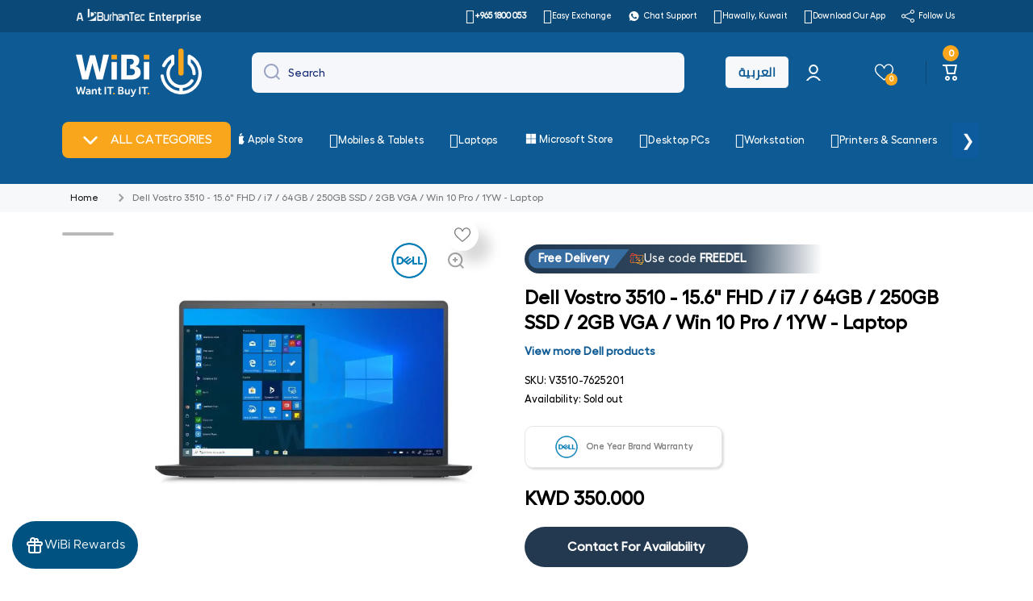

--- FILE ---
content_type: text/css
request_url: https://cdn.cs.1worldsync.com/redirect/gp-subscriber-files/322375b4/61c784f837/Style.Minified/20250909114353.css
body_size: -418
content:
#ccs-inline-content .loading { filter: none !important; } .ccs-cc-inline { font-family: inherit !important; font-size: 14px !important; } .ccs-cc-inline h2 { font-size: 1.5em !important; font-weight: 600 !important; } .ccs-cc-inline h3 { font-size: 1.17em !important; font-weight: 600 !important; } .ccs-cc-inline-key-specs { display: none !important; } #shopify-section-product-template > .visible-xs { display: block !important; } #ccs-logos { z-index: 2 !important; } .ccs-logo-winsrv2022-wrapper[data-program=ws19] .ccs-logo-winsrv2022-header h1 { color: #fff !important; } tr.ccs-logo-prod-img { display: table-row !important; }

--- FILE ---
content_type: text/javascript; charset=utf-8
request_url: https://wibi.com.kw/products/samsung-galaxy-s25-ultra-512gb-6-9-quad-hd-wi-fi-5g-titanium-black-mobile.js
body_size: 2070
content:
{"id":7541771436238,"title":"Samsung Galaxy S25 Ultra - 512GB \/ 6.9\" Quad HD+ \/ Wi-Fi \/ 5G \/ Titanium Black - Mobile","handle":"samsung-galaxy-s25-ultra-512gb-6-9-quad-hd-wi-fi-5g-titanium-black-mobile","description":"\u003ctable width=\"792\"\u003e\n\u003ctbody\u003e\n\u003ctr\u003e\n\u003ctd width=\"420\"\u003eBrand\u003c\/td\u003e\n\u003ctd width=\"372\"\u003eSamsung\u003c\/td\u003e\n\u003c\/tr\u003e\n\u003ctr\u003e\n\u003ctd\u003eModel\u003c\/td\u003e\n\u003ctd\u003eSamsung Galaxy S25 Ultra\u003c\/td\u003e\n\u003c\/tr\u003e\n\u003ctr\u003e\n\u003ctd\u003eProcessor\u003c\/td\u003e\n\u003ctd\u003e\u003cspan\u003eOcta-Core (2x4.47 GHz Oryon V2 Phoenix L + 6x3.53 GHz Oryon V2 Phoenix M)\u003c\/span\u003e\u003c\/td\u003e\n\u003c\/tr\u003e\n\u003ctr\u003e\n\u003ctd\u003eChipset\u003c\/td\u003e\n\u003ctd\u003e\u003cspan\u003eQualcomm SM8750-AB Snapdragon 8 Elite (3 nm)\u003c\/span\u003e\u003c\/td\u003e\n\u003c\/tr\u003e\n\u003ctr\u003e\n\u003ctd\u003eDisplay Type\u003c\/td\u003e\n\u003ctd\u003e6.9 Quad HD+ 3120 x 1440, Dynamic AMOLED 2X, HDR10+, 16M, 120Hz\u003c\/td\u003e\n\u003c\/tr\u003e\n\u003ctr\u003e\n\u003ctd\u003ePhone Storage\u003c\/td\u003e\n\u003ctd\u003e512GB Internal Storage\u003c\/td\u003e\n\u003c\/tr\u003e\n\u003ctr\u003e\n\u003ctd\u003eRAM Size\u003c\/td\u003e\n\u003ctd\u003e12GB RAM\u003c\/td\u003e\n\u003c\/tr\u003e\n\u003ctr\u003e\n\u003ctd\u003eOperating System\u003c\/td\u003e\n\u003ctd\u003eAndroid 15, One UI 7\u003c\/td\u003e\n\u003c\/tr\u003e\n\u003ctr\u003e\n\u003ctd\u003eAudio and Video\u003c\/td\u003e\n\u003ctd\u003eStereo Support: Yes, Video Playing Format: MP4, M4V, 3GP, 3G2, AVI, FLV, MKV, WEBM, Video Playing Resolution: UHD 8K (7680 x 4320) @60fps, Audio Playing Format: MP3, M4A, 3GA, AAC, OGG, OGA, WAV, AMR, AWB, FLAC, MID, MIDI, XMF, MXMF, IMY, RTTTL, RTX, OTA, DFF, DSF, APE\u003c\/td\u003e\n\u003c\/tr\u003e\n\u003ctr\u003e\n\u003ctd\u003eCamera\u003c\/td\u003e\n\u003ctd\u003eRear Camera - Resolution (Multiple): \u003cspan\u003e200.0 MP + 50.0 MP + 50.0 MP + 10.0 MP\u003c\/span\u003e, Rear Camera - F Number (Multiple): \u003cspan\u003eF1.7 , F3.4 , F1.9 , F2.4\u003c\/span\u003e, \u003cspan\u003eRear \u003c\/span\u003eCamera - Auto Focus: Yes, Rear Camera - OIS: Yes, Rear Camera - Zoom: Optical Zoom 3x and 5x, Optical Quality Zoom 2x and 10x (Enabled by Adaptive Pixel Sensor) , Digital Zoom Up to 100x \/ Front Camera - Resolution: 12.0 MP, Front Camera - F Number: F2.2, Front Camera - Auto Focus: Yes, \u003cspan\u003eRear \u003c\/span\u003eCamera - Flash: Yes, Video Recording Resolution: UHD 8K (7680 x 4320)@30fps, Slow Motion: \u003cspan\u003e240fps @FHD, 120fps @FHD, 120fps @UHD\u003c\/span\u003e\n\u003c\/td\u003e\n\u003c\/tr\u003e\n\u003ctr\u003e\n\u003ctd\u003eWi-Fi\u003c\/td\u003e\n\u003ctd\u003eWi-Fi 802.11 a\/b\/g\/n\/ac\/6e\/7, Tri-Band, Wi-Fi Direct\u003c\/td\u003e\n\u003c\/tr\u003e\n\u003ctr\u003e\n\u003ctd\u003eBluetooth\u003c\/td\u003e\n\u003ctd\u003eBluetooth v5.4\u003c\/td\u003e\n\u003c\/tr\u003e\n\u003ctr\u003e\n\u003ctd\u003eNetwork \u0026amp; Connectivity\u003c\/td\u003e\n\u003ctd\u003e5G \/ LTE \/ EVDO \/ HSPA \/ CDMA \/ GSM\u003c\/td\u003e\n\u003c\/tr\u003e\n\u003ctr\u003e\n\u003ctd\u003eNumber of SIM\u003c\/td\u003e\n\u003ctd\u003eDual-SIM\u003c\/td\u003e\n\u003c\/tr\u003e\n\u003ctr\u003e\n\u003ctd\u003eConnectivity\u003c\/td\u003e\n\u003ctd\u003eUSB Interface: USB Type-C, USB Version: USB 3.2 Gen 1, Location Technology: GPS, Glonass, Beidou, Galileo, QZSS, Earjack: USB Type-C, MHL: No, Wi-Fi: 802.11a\/b\/g\/n\/ac\/ax\/be 2.4GHz+5GHz+6GHz, EHT320, MIMO, 4096-QAM, Wi-Fi Direct: Yes, Bluetooth Version: Bluetooth v5.4, NFC: Yes, UWB (Ultra-Wideband): Yes,\u003c\/td\u003e\n\u003c\/tr\u003e\n\u003ctr\u003e\n\u003ctd\u003eS Pen Support\u003c\/td\u003e\n\u003ctd\u003eYes\u003c\/td\u003e\n\u003c\/tr\u003e\n\u003ctr\u003e\n\u003ctd\u003eSensors\u003c\/td\u003e\n\u003ctd\u003eAccelerometer, Barometer, Fingerprint Sensor, Gyro Sensor, Geomagnetic Sensor, Hall Sensor, Light Sensor, Proximity Sensor\u003c\/td\u003e\n\u003c\/tr\u003e\n\u003ctr\u003e\n\u003ctd\u003eBattery Capacity (mAh, Typical)\u003c\/td\u003e\n\u003ctd\u003eLi-Ion 5000 mAh, Non-Removable\u003c\/td\u003e\n\u003c\/tr\u003e\n\u003ctr\u003e\n\u003ctd\u003eDimension\u003c\/td\u003e\n\u003ctd\u003e163 x 78 x 9 mm\u003c\/td\u003e\n\u003c\/tr\u003e\n\u003ctr\u003e\n\u003ctd\u003eWeight\u003c\/td\u003e\n\u003ctd\u003e218 g\u003c\/td\u003e\n\u003c\/tr\u003e\n\u003ctr\u003e\n\u003ctd\u003eWarranty\u003c\/td\u003e\n\u003ctd\u003eOne Year\u003c\/td\u003e\n\u003c\/tr\u003e\n\u003c\/tbody\u003e\n\u003c\/table\u003e","published_at":"2025-01-23T17:33:35+03:00","created_at":"2025-01-23T13:52:11+03:00","vendor":"Samsung","type":"Mobiles \u0026 Tablets \u003e Mobiles","tags":["\"11-11 Sale\"","Blue-Friday-2025","Category: Mobiles","Category: Mobiles \u0026 Tablets","Category: Samsung Mobiles","CATSPEC_TYB","Color: Black Titanium","Create_Email_Sent","Device Connectivity: Wi-Fi + 5G","ETA: Stock","Memory: 12GB","Mobile\/Tablet Models: Samsung Galaxy S25 Ultra","Processors: Octa Core","Promo Tags: New Arrivals","Screen Size: 6.9-inch","Storage Capacity: 512GB","Tabby_Disabled","Tap_Disabled","Vendor_WIBI","Warranty: One Year"],"price":29490,"price_min":29490,"price_max":29490,"available":false,"price_varies":false,"compare_at_price":32200,"compare_at_price_min":32200,"compare_at_price_max":32200,"compare_at_price_varies":false,"variants":[{"id":42930781061326,"title":"Default Title","option1":"Default Title","option2":null,"option3":null,"sku":"SGS25U512GB-TBLK","requires_shipping":true,"taxable":true,"featured_image":null,"available":false,"name":"Samsung Galaxy S25 Ultra - 512GB \/ 6.9\" Quad HD+ \/ Wi-Fi \/ 5G \/ Titanium Black - Mobile","public_title":null,"options":["Default Title"],"price":29490,"weight":1000,"compare_at_price":32200,"inventory_management":"shopify","barcode":"SGS25U512GB-TBLK","requires_selling_plan":false,"selling_plan_allocations":[]}],"images":["\/\/cdn.shopify.com\/s\/files\/1\/0577\/7371\/9758\/files\/S25B.jpg?v=1765457953","\/\/cdn.shopify.com\/s\/files\/1\/0577\/7371\/9758\/files\/S25B_10.jpg?v=1765457956","\/\/cdn.shopify.com\/s\/files\/1\/0577\/7371\/9758\/files\/S25B_7.jpg?v=1765457959","\/\/cdn.shopify.com\/s\/files\/1\/0577\/7371\/9758\/files\/S25B_4.jpg?v=1765457961","\/\/cdn.shopify.com\/s\/files\/1\/0577\/7371\/9758\/files\/S25B_1.jpg?v=1765457964","\/\/cdn.shopify.com\/s\/files\/1\/0577\/7371\/9758\/files\/S25B_5.jpg?v=1765457967","\/\/cdn.shopify.com\/s\/files\/1\/0577\/7371\/9758\/files\/S25B_2.jpg?v=1765457970","\/\/cdn.shopify.com\/s\/files\/1\/0577\/7371\/9758\/files\/S25B_6.jpg?v=1765457973","\/\/cdn.shopify.com\/s\/files\/1\/0577\/7371\/9758\/files\/S25B_3.jpg?v=1765457976","\/\/cdn.shopify.com\/s\/files\/1\/0577\/7371\/9758\/files\/S25B_11.jpg?v=1765457979","\/\/cdn.shopify.com\/s\/files\/1\/0577\/7371\/9758\/files\/S25B_8.jpg?v=1765457981","\/\/cdn.shopify.com\/s\/files\/1\/0577\/7371\/9758\/files\/S25B_12.jpg?v=1765457984","\/\/cdn.shopify.com\/s\/files\/1\/0577\/7371\/9758\/files\/S25B_9.jpg?v=1765457987","\/\/cdn.shopify.com\/s\/files\/1\/0577\/7371\/9758\/files\/S25B_13.jpg?v=1765457989","\/\/cdn.shopify.com\/s\/files\/1\/0577\/7371\/9758\/files\/S25B_15.jpg?v=1765457992","\/\/cdn.shopify.com\/s\/files\/1\/0577\/7371\/9758\/files\/S25B_14.jpg?v=1765457995"],"featured_image":"\/\/cdn.shopify.com\/s\/files\/1\/0577\/7371\/9758\/files\/S25B.jpg?v=1765457953","options":[{"name":"Title","position":1,"values":["Default Title"]}],"url":"\/products\/samsung-galaxy-s25-ultra-512gb-6-9-quad-hd-wi-fi-5g-titanium-black-mobile","media":[{"alt":"Samsung Galaxy S25 Ultra - 512GB \/ 6.9’’ Quad HD + \/ Wi-Fi \/ 5G \/ Titanium Black - Mobile Mobiles \u0026 Tablets \u003e Mobiles","id":30128918724814,"position":1,"preview_image":{"aspect_ratio":1.0,"height":800,"width":800,"src":"https:\/\/cdn.shopify.com\/s\/files\/1\/0577\/7371\/9758\/files\/S25B.jpg?v=1765457953"},"aspect_ratio":1.0,"height":800,"media_type":"image","src":"https:\/\/cdn.shopify.com\/s\/files\/1\/0577\/7371\/9758\/files\/S25B.jpg?v=1765457953","width":800},{"alt":"Samsung Galaxy S25 Ultra - 512GB \/ 6.9’’ Quad HD + \/ Wi-Fi \/ 5G \/ Titanium Black - Mobile Mobiles \u0026 Tablets \u003e Mobiles","id":30128918790350,"position":2,"preview_image":{"aspect_ratio":1.0,"height":800,"width":800,"src":"https:\/\/cdn.shopify.com\/s\/files\/1\/0577\/7371\/9758\/files\/S25B_10.jpg?v=1765457956"},"aspect_ratio":1.0,"height":800,"media_type":"image","src":"https:\/\/cdn.shopify.com\/s\/files\/1\/0577\/7371\/9758\/files\/S25B_10.jpg?v=1765457956","width":800},{"alt":"Samsung Galaxy S25 Ultra - 512GB \/ 6.9’’ Quad HD + \/ Wi-Fi \/ 5G \/ Titanium Black - Mobile Mobiles \u0026 Tablets \u003e Mobiles","id":30128919118030,"position":3,"preview_image":{"aspect_ratio":1.0,"height":800,"width":800,"src":"https:\/\/cdn.shopify.com\/s\/files\/1\/0577\/7371\/9758\/files\/S25B_7.jpg?v=1765457959"},"aspect_ratio":1.0,"height":800,"media_type":"image","src":"https:\/\/cdn.shopify.com\/s\/files\/1\/0577\/7371\/9758\/files\/S25B_7.jpg?v=1765457959","width":800},{"alt":"Samsung Galaxy S25 Ultra - 512GB \/ 6.9’’ Quad HD + \/ Wi-Fi \/ 5G \/ Titanium Black - Mobile Mobiles \u0026 Tablets \u003e Mobiles","id":30128919511246,"position":4,"preview_image":{"aspect_ratio":1.0,"height":800,"width":800,"src":"https:\/\/cdn.shopify.com\/s\/files\/1\/0577\/7371\/9758\/files\/S25B_4.jpg?v=1765457961"},"aspect_ratio":1.0,"height":800,"media_type":"image","src":"https:\/\/cdn.shopify.com\/s\/files\/1\/0577\/7371\/9758\/files\/S25B_4.jpg?v=1765457961","width":800},{"alt":"Samsung Galaxy S25 Ultra - 512GB \/ 6.9’’ Quad HD + \/ Wi-Fi \/ 5G \/ Titanium Black - Mobile Mobiles \u0026 Tablets \u003e Mobiles","id":30128920002766,"position":5,"preview_image":{"aspect_ratio":1.0,"height":800,"width":800,"src":"https:\/\/cdn.shopify.com\/s\/files\/1\/0577\/7371\/9758\/files\/S25B_1.jpg?v=1765457964"},"aspect_ratio":1.0,"height":800,"media_type":"image","src":"https:\/\/cdn.shopify.com\/s\/files\/1\/0577\/7371\/9758\/files\/S25B_1.jpg?v=1765457964","width":800},{"alt":"Samsung Galaxy S25 Ultra - 512GB \/ 6.9’’ Quad HD + \/ Wi-Fi \/ 5G \/ Titanium Black - Mobile Mobiles \u0026 Tablets \u003e Mobiles","id":30128920559822,"position":6,"preview_image":{"aspect_ratio":1.0,"height":800,"width":800,"src":"https:\/\/cdn.shopify.com\/s\/files\/1\/0577\/7371\/9758\/files\/S25B_5.jpg?v=1765457967"},"aspect_ratio":1.0,"height":800,"media_type":"image","src":"https:\/\/cdn.shopify.com\/s\/files\/1\/0577\/7371\/9758\/files\/S25B_5.jpg?v=1765457967","width":800},{"alt":"Samsung Galaxy S25 Ultra - 512GB \/ 6.9’’ Quad HD + \/ Wi-Fi \/ 5G \/ Titanium Black - Mobile Mobiles \u0026 Tablets \u003e Mobiles","id":30128920854734,"position":7,"preview_image":{"aspect_ratio":1.0,"height":800,"width":800,"src":"https:\/\/cdn.shopify.com\/s\/files\/1\/0577\/7371\/9758\/files\/S25B_2.jpg?v=1765457970"},"aspect_ratio":1.0,"height":800,"media_type":"image","src":"https:\/\/cdn.shopify.com\/s\/files\/1\/0577\/7371\/9758\/files\/S25B_2.jpg?v=1765457970","width":800},{"alt":"Samsung Galaxy S25 Ultra - 512GB \/ 6.9’’ Quad HD + \/ Wi-Fi \/ 5G \/ Titanium Black - Mobile Mobiles \u0026 Tablets \u003e Mobiles","id":30128921116878,"position":8,"preview_image":{"aspect_ratio":1.0,"height":800,"width":800,"src":"https:\/\/cdn.shopify.com\/s\/files\/1\/0577\/7371\/9758\/files\/S25B_6.jpg?v=1765457973"},"aspect_ratio":1.0,"height":800,"media_type":"image","src":"https:\/\/cdn.shopify.com\/s\/files\/1\/0577\/7371\/9758\/files\/S25B_6.jpg?v=1765457973","width":800},{"alt":"Samsung Galaxy S25 Ultra - 512GB \/ 6.9’’ Quad HD + \/ Wi-Fi \/ 5G \/ Titanium Black - Mobile Mobiles \u0026 Tablets \u003e Mobiles","id":30128921182414,"position":9,"preview_image":{"aspect_ratio":1.0,"height":800,"width":800,"src":"https:\/\/cdn.shopify.com\/s\/files\/1\/0577\/7371\/9758\/files\/S25B_3.jpg?v=1765457976"},"aspect_ratio":1.0,"height":800,"media_type":"image","src":"https:\/\/cdn.shopify.com\/s\/files\/1\/0577\/7371\/9758\/files\/S25B_3.jpg?v=1765457976","width":800},{"alt":"Samsung Galaxy S25 Ultra - 512GB \/ 6.9’’ Quad HD + \/ Wi-Fi \/ 5G \/ Titanium Black - Mobile Mobiles \u0026 Tablets \u003e Mobiles","id":30128921215182,"position":10,"preview_image":{"aspect_ratio":1.0,"height":800,"width":800,"src":"https:\/\/cdn.shopify.com\/s\/files\/1\/0577\/7371\/9758\/files\/S25B_11.jpg?v=1765457979"},"aspect_ratio":1.0,"height":800,"media_type":"image","src":"https:\/\/cdn.shopify.com\/s\/files\/1\/0577\/7371\/9758\/files\/S25B_11.jpg?v=1765457979","width":800},{"alt":"Samsung Galaxy S25 Ultra - 512GB \/ 6.9’’ Quad HD + \/ Wi-Fi \/ 5G \/ Titanium Black - Mobile Mobiles \u0026 Tablets \u003e Mobiles","id":30128921247950,"position":11,"preview_image":{"aspect_ratio":1.0,"height":800,"width":800,"src":"https:\/\/cdn.shopify.com\/s\/files\/1\/0577\/7371\/9758\/files\/S25B_8.jpg?v=1765457981"},"aspect_ratio":1.0,"height":800,"media_type":"image","src":"https:\/\/cdn.shopify.com\/s\/files\/1\/0577\/7371\/9758\/files\/S25B_8.jpg?v=1765457981","width":800},{"alt":"Samsung Galaxy S25 Ultra - 512GB \/ 6.9’’ Quad HD + \/ Wi-Fi \/ 5G \/ Titanium Black - Mobile Mobiles \u0026 Tablets \u003e Mobiles","id":30128921280718,"position":12,"preview_image":{"aspect_ratio":1.0,"height":800,"width":800,"src":"https:\/\/cdn.shopify.com\/s\/files\/1\/0577\/7371\/9758\/files\/S25B_12.jpg?v=1765457984"},"aspect_ratio":1.0,"height":800,"media_type":"image","src":"https:\/\/cdn.shopify.com\/s\/files\/1\/0577\/7371\/9758\/files\/S25B_12.jpg?v=1765457984","width":800},{"alt":"Samsung Galaxy S25 Ultra - 512GB \/ 6.9’’ Quad HD + \/ Wi-Fi \/ 5G \/ Titanium Black - Mobile Mobiles \u0026 Tablets \u003e Mobiles","id":30128921313486,"position":13,"preview_image":{"aspect_ratio":1.0,"height":800,"width":800,"src":"https:\/\/cdn.shopify.com\/s\/files\/1\/0577\/7371\/9758\/files\/S25B_9.jpg?v=1765457987"},"aspect_ratio":1.0,"height":800,"media_type":"image","src":"https:\/\/cdn.shopify.com\/s\/files\/1\/0577\/7371\/9758\/files\/S25B_9.jpg?v=1765457987","width":800},{"alt":"Samsung Galaxy S25 Ultra - 512GB \/ 6.9’’ Quad HD + \/ Wi-Fi \/ 5G \/ Titanium Black - Mobile Mobiles \u0026 Tablets \u003e Mobiles","id":30128921346254,"position":14,"preview_image":{"aspect_ratio":1.0,"height":800,"width":800,"src":"https:\/\/cdn.shopify.com\/s\/files\/1\/0577\/7371\/9758\/files\/S25B_13.jpg?v=1765457989"},"aspect_ratio":1.0,"height":800,"media_type":"image","src":"https:\/\/cdn.shopify.com\/s\/files\/1\/0577\/7371\/9758\/files\/S25B_13.jpg?v=1765457989","width":800},{"alt":"Samsung Galaxy S25 Ultra - 512GB \/ 6.9’’ Quad HD + \/ Wi-Fi \/ 5G \/ Titanium Black - Mobile Mobiles \u0026 Tablets \u003e Mobiles","id":30128921379022,"position":15,"preview_image":{"aspect_ratio":1.0,"height":800,"width":800,"src":"https:\/\/cdn.shopify.com\/s\/files\/1\/0577\/7371\/9758\/files\/S25B_15.jpg?v=1765457992"},"aspect_ratio":1.0,"height":800,"media_type":"image","src":"https:\/\/cdn.shopify.com\/s\/files\/1\/0577\/7371\/9758\/files\/S25B_15.jpg?v=1765457992","width":800},{"alt":"Samsung Galaxy S25 Ultra - 512GB \/ 6.9’’ Quad HD + \/ Wi-Fi \/ 5G \/ Titanium Black - Mobile Mobiles \u0026 Tablets \u003e Mobiles","id":30128921411790,"position":16,"preview_image":{"aspect_ratio":1.0,"height":800,"width":800,"src":"https:\/\/cdn.shopify.com\/s\/files\/1\/0577\/7371\/9758\/files\/S25B_14.jpg?v=1765457995"},"aspect_ratio":1.0,"height":800,"media_type":"image","src":"https:\/\/cdn.shopify.com\/s\/files\/1\/0577\/7371\/9758\/files\/S25B_14.jpg?v=1765457995","width":800},{"alt":null,"id":29396246364366,"position":17,"preview_image":{"aspect_ratio":1.333,"height":360,"width":480,"src":"https:\/\/cdn.shopify.com\/s\/files\/1\/0577\/7371\/9758\/files\/preview_images\/hqdefault_5a15eb7d-c5ed-4e1d-bed5-a176459aa9cb.jpg?v=1737987828"},"aspect_ratio":1.77,"external_id":"3i1OB6wKYms","host":"youtube","media_type":"external_video"}],"requires_selling_plan":false,"selling_plan_groups":[]}

--- FILE ---
content_type: text/javascript; charset=utf-8
request_url: https://wibi.com.kw/products/apple-macbook-air-13-6-m4-10-core-cpu-8-core-gpu-16-core-neural-engine-16gb-ram-256gb-ssd-arabic-english-midnight-1yw.js
body_size: 2598
content:
{"id":7559771259086,"title":"Apple MacBook Air - 13.6\" \/ M4 \/ 10-Core CPU \/ 8-Core GPU \/ 16-Core Neural Engine \/ 16GB RAM \/ 256GB SSD \/ Arabic\/English \/ Midnight \/ 1YW","handle":"apple-macbook-air-13-6-m4-10-core-cpu-8-core-gpu-16-core-neural-engine-16gb-ram-256gb-ssd-arabic-english-midnight-1yw","description":"\u003ctable width=\"297\"\u003e\n\u003ctbody\u003e\n\u003ctr\u003e\n\u003ctd width=\"134\" style=\"width: 241.219px;\"\u003eBrand\u003c\/td\u003e\n\u003ctd width=\"163\" style=\"width: 292.781px;\"\u003eApple\u003c\/td\u003e\n\u003c\/tr\u003e\n\u003ctr\u003e\n\u003ctd style=\"width: 241.219px;\"\u003eModel\u003c\/td\u003e\n\u003ctd style=\"width: 292.781px;\"\u003eApple MacBook Air\u003c\/td\u003e\n\u003c\/tr\u003e\n\u003ctr\u003e\n\u003ctd style=\"width: 241.219px;\"\u003eChip\u003c\/td\u003e\n\u003ctd style=\"width: 292.781px;\"\u003eApple M4 chip\u003cbr\u003e10‑Core CPU with 4 Performance Cores and 6 Efficiency Cores, 8‑Core GPU, Hardware-Accelerated Ray Tracing, 16-Core Neural Engine, 120GB\/s Memory Bandwidth\u003c\/td\u003e\n\u003c\/tr\u003e\n\u003ctr\u003e\n\u003ctd style=\"width: 241.219px;\"\u003eMemory\u003c\/td\u003e\n\u003ctd style=\"width: 292.781px;\"\u003e16GB RAM\u003c\/td\u003e\n\u003c\/tr\u003e\n\u003ctr\u003e\n\u003ctd style=\"width: 241.219px;\"\u003eStorage\u003c\/td\u003e\n\u003ctd style=\"width: 292.781px;\"\u003e256GB SSD\u003c\/td\u003e\n\u003c\/tr\u003e\n\u003ctr\u003e\n\u003ctd style=\"width: 241.219px;\"\u003eDisplay\u003c\/td\u003e\n\u003ctd style=\"width: 292.781px;\"\u003eLiquid Retina Display\u003cbr\u003e13.6-inch (Diagonal) LED-Backlit Display with IPS Technology; 2560-by-1664 Native Resolution at 224 pixels per inch, 500 nits Brightness, Support for 1 Billion Colors, Wide Color (P3), True Tone Technology\u003c\/td\u003e\n\u003c\/tr\u003e\n\u003ctr\u003e\n\u003ctd style=\"width: 241.219px;\"\u003eDisplay Support\u003c\/td\u003e\n\u003ctd style=\"width: 292.781px;\"\u003eSimultaneously supports full native resolution on the built-in display at 1 billion colors and: Up to two external displays with up to 6K resolution at 60Hz, Thunderbolt 4 digital video output, Support for native DisplayPort 1.4 output over USB-C\u003c\/td\u003e\n\u003c\/tr\u003e\n\u003ctr\u003e\n\u003ctd style=\"width: 241.219px;\"\u003ePorts\u003c\/td\u003e\n\u003ctd style=\"width: 292.781px;\"\u003eTwo Thunderbolt 4 (USB-C) ports with support for:\u003cbr\u003e(Charging, DisplayPort, Thunderbolt 4 (up to 40Gb\/s), USB 4 (up to 40Gb\/s)), 3.5 mm headphone jack, MagSafe 3 Charging port\u003c\/td\u003e\n\u003c\/tr\u003e\n\u003ctr\u003e\n\u003ctd style=\"width: 241.219px;\"\u003eWireless\u003c\/td\u003e\n\u003ctd style=\"width: 292.781px;\"\u003e\u003cspan\u003eWi-Fi 6E (802.11ax), Bluetooth 5.3\u003c\/span\u003e\u003c\/td\u003e\n\u003c\/tr\u003e\n\u003ctr\u003e\n\u003ctd style=\"width: 241.219px;\"\u003eApple Intelligence\u003c\/td\u003e\n\u003ctd style=\"width: 292.781px;\"\u003e\u003cspan\u003eApple Intelligence is the personal intelligence system that helps you write, express yourself, and get things done effortlessly. With groundbreaking privacy protections, it gives you peace of mind that no one else can access your data — not even Apple\u003c\/span\u003e\u003c\/td\u003e\n\u003c\/tr\u003e\n\u003ctr\u003e\n\u003ctd style=\"width: 241.219px;\"\u003eCamera\u003c\/td\u003e\n\u003ctd style=\"width: 292.781px;\"\u003e\u003cspan\u003e12MP Center Stage camera with support for Desk View, 1080p HD video recording, Advanced image signal processor with computational video\u003c\/span\u003e\u003c\/td\u003e\n\u003c\/tr\u003e\n\u003ctr\u003e\n\u003ctd style=\"width: 241.219px;\"\u003eAudio\u003c\/td\u003e\n\u003ctd style=\"width: 292.781px;\"\u003e\u003cspan\u003eFour-speaker sound system, Support for Spatial Audio when playing music or video with Dolby Atmos on built-in speakers, Spatial Audio with dynamic head tracking when using supported models of AirPods, AirPods Pro, and AirPods Max, Three-mic array with directional beamforming, Voice Isolation and Wide Spectrum microphone modes, Enhanced voice clarity in audio and video calls, 3.5 mm headphone jack with advanced support for high‑impedance headphones\u003c\/span\u003e\u003c\/td\u003e\n\u003c\/tr\u003e\n\u003ctr\u003e\n\u003ctd style=\"width: 241.219px;\"\u003eAudio Playback\u003c\/td\u003e\n\u003ctd style=\"width: 292.781px;\"\u003e\u003cspan\u003eSupported formats include AAC, MP3, Apple Lossless, FLAC, Dolby Digital, Dolby Digital Plus, and Dolby Atmos\u003c\/span\u003e\u003c\/td\u003e\n\u003c\/tr\u003e\n\u003ctr\u003e\n\u003ctd style=\"width: 241.219px;\"\u003eVideo Playback\u003c\/td\u003e\n\u003ctd style=\"width: 292.781px;\"\u003e\u003cspan\u003eSupported formats include HEVC, H.264, AV1, and ProRes, HDR with Dolby Vision, HDR10+\/HDR10, and HLG\u003c\/span\u003e\u003c\/td\u003e\n\u003c\/tr\u003e\n\u003ctr\u003e\n\u003ctd style=\"width: 241.219px;\"\u003eKeyboard and Track­pad\u003c\/td\u003e\n\u003ctd style=\"width: 292.781px;\"\u003e\u003cspan\u003eBacklit Magic Keyboard with:\u003cbr\u003eEnglish keys including 12 full‑height function keys and 4 arrow keys in an inverted‑T arrangement, Touch ID, Ambient light sensor, Force Touch trackpad for precise cursor control and pressure‑sensing capabilities; enables Force clicks, accelerators, pressure‑sensitive drawing, and Multi‑Touch gestures\u003c\/span\u003e\u003c\/td\u003e\n\u003c\/tr\u003e\n\u003ctr\u003e\n\u003ctd style=\"width: 241.219px;\"\u003eTouch ID\u003c\/td\u003e\n\u003ctd style=\"width: 292.781px;\"\u003e\u003cspan\u003eTouch ID sensor\u003c\/span\u003e\u003c\/td\u003e\n\u003c\/tr\u003e\n\u003ctr\u003e\n\u003ctd style=\"width: 241.219px;\"\u003eOperating System\u003c\/td\u003e\n\u003ctd style=\"width: 292.781px;\"\u003e\u003cspan\u003emacOS\u003c\/span\u003e\u003c\/td\u003e\n\u003c\/tr\u003e\n\u003ctr\u003e\n\u003ctd style=\"width: 241.219px;\"\u003eBattery\u003c\/td\u003e\n\u003ctd style=\"width: 292.781px;\"\u003e\u003cspan\u003eBuilt-in 53.8‑Watt‑Hour Lithium‑Polymer Battery\u003c\/span\u003e\u003c\/td\u003e\n\u003c\/tr\u003e\n\u003ctr\u003e\n\u003ctd style=\"width: 241.219px;\"\u003eIn the Box\u003c\/td\u003e\n\u003ctd style=\"width: 292.781px;\"\u003e\u003cspan\u003e13-inch MacBook Air, 30W USB-C Power Adapter (M4 with 8‑core GPU), USB-C to MagSafe 3 Cable (2m)\u003c\/span\u003e\u003c\/td\u003e\n\u003c\/tr\u003e\n\u003ctr\u003e\n\u003ctd style=\"width: 241.219px;\"\u003eDimension\u003c\/td\u003e\n\u003ctd style=\"width: 292.781px;\"\u003e\u003cspan\u003e304 x 215 x 113 mm\u003c\/span\u003e\u003c\/td\u003e\n\u003c\/tr\u003e\n\u003ctr\u003e\n\u003ctd style=\"width: 241.219px;\"\u003eWeight\u003c\/td\u003e\n\u003ctd style=\"width: 292.781px;\"\u003e\u003cspan\u003e1.24 kg\u003c\/span\u003e\u003c\/td\u003e\n\u003c\/tr\u003e\n\u003ctr\u003e\n\u003ctd style=\"width: 241.219px;\"\u003eWarranty\u003c\/td\u003e\n\u003ctd style=\"width: 292.781px;\"\u003e\u003cspan\u003eOne Year\u003c\/span\u003e\u003c\/td\u003e\n\u003c\/tr\u003e\n\u003c\/tbody\u003e\n\u003c\/table\u003e","published_at":"2025-11-24T14:33:06+03:00","created_at":"2025-03-17T14:05:22+03:00","vendor":"Apple","type":"Laptops","tags":["Blue-Friday-2025","Category: All Laptops","Category: Apple MacBook","CATSPEC_RHAB","Create_Email_Sent","ETA: Supplier","Graphics: 8-Core GPU","Laptop Models: Apple MacBook Air","Memory: 16GB","Processors: M4-Chip","Screen Size: 13.6-inch","Software Types: macOS","Storage Capacity: 256GB SSD","Tabby_Disabled","Tap_Disabled","Vendor_20220370","Warranty: One Year"],"price":26500,"price_min":26500,"price_max":26500,"available":true,"price_varies":false,"compare_at_price":31000,"compare_at_price_min":31000,"compare_at_price_max":31000,"compare_at_price_varies":false,"variants":[{"id":42991884992718,"title":"Default Title","option1":"Default Title","option2":null,"option3":null,"sku":"MW123AB\/A","requires_shipping":true,"taxable":true,"featured_image":null,"available":true,"name":"Apple MacBook Air - 13.6\" \/ M4 \/ 10-Core CPU \/ 8-Core GPU \/ 16-Core Neural Engine \/ 16GB RAM \/ 256GB SSD \/ Arabic\/English \/ Midnight \/ 1YW","public_title":null,"options":["Default Title"],"price":26500,"weight":1300,"compare_at_price":31000,"inventory_management":"shopify","barcode":null,"requires_selling_plan":false,"selling_plan_allocations":[]}],"images":["\/\/cdn.shopify.com\/s\/files\/1\/0577\/7371\/9758\/files\/apple-macbook-air-13-6-m4-10-core-cpu-8-gpu-16-neural-engine-16gb-ram-256gb-ssd-arabic-english-midnight-1yw-laptops-953.webp?v=1755331085","\/\/cdn.shopify.com\/s\/files\/1\/0577\/7371\/9758\/files\/apple-macbook-air-13-6-m4-10-core-cpu-8-gpu-16-neural-engine-16gb-ram-256gb-ssd-arabic-english-midnight-1yw-laptops-337.webp?v=1755331088","\/\/cdn.shopify.com\/s\/files\/1\/0577\/7371\/9758\/files\/apple-macbook-air-13-6-m4-10-core-cpu-8-gpu-16-neural-engine-16gb-ram-256gb-ssd-arabic-english-midnight-1yw-laptops-350.webp?v=1755331091","\/\/cdn.shopify.com\/s\/files\/1\/0577\/7371\/9758\/files\/apple-macbook-air-13-6-m4-10-core-cpu-8-gpu-16-neural-engine-16gb-ram-256gb-ssd-arabic-english-midnight-1yw-laptops-988.webp?v=1755331095","\/\/cdn.shopify.com\/s\/files\/1\/0577\/7371\/9758\/files\/apple-macbook-air-13-6-m4-10-core-cpu-8-gpu-16-neural-engine-16gb-ram-256gb-ssd-arabic-english-midnight-1yw-laptops-336.webp?v=1755331098","\/\/cdn.shopify.com\/s\/files\/1\/0577\/7371\/9758\/files\/apple-macbook-air-13-6-m4-10-core-cpu-8-gpu-16-neural-engine-16gb-ram-256gb-ssd-arabic-english-midnight-1yw-laptops-354.webp?v=1755331101","\/\/cdn.shopify.com\/s\/files\/1\/0577\/7371\/9758\/files\/apple-macbook-air-13-6-m4-10-core-cpu-8-gpu-16-neural-engine-16gb-ram-256gb-ssd-arabic-english-midnight-1yw-laptops-381.webp?v=1755331104","\/\/cdn.shopify.com\/s\/files\/1\/0577\/7371\/9758\/files\/apple-macbook-air-13-6-m4-10-core-cpu-8-gpu-16-neural-engine-16gb-ram-256gb-ssd-arabic-english-midnight-1yw-laptops-873.webp?v=1755331107","\/\/cdn.shopify.com\/s\/files\/1\/0577\/7371\/9758\/files\/apple-macbook-air-13-6-m4-10-core-cpu-8-gpu-16-neural-engine-16gb-ram-256gb-ssd-arabic-english-midnight-1yw-laptops-721.webp?v=1755331111","\/\/cdn.shopify.com\/s\/files\/1\/0577\/7371\/9758\/files\/apple-macbook-air-13-6-m4-10-core-cpu-8-gpu-16-neural-engine-16gb-ram-256gb-ssd-arabic-english-midnight-1yw-laptops-440.webp?v=1755331114"],"featured_image":"\/\/cdn.shopify.com\/s\/files\/1\/0577\/7371\/9758\/files\/apple-macbook-air-13-6-m4-10-core-cpu-8-gpu-16-neural-engine-16gb-ram-256gb-ssd-arabic-english-midnight-1yw-laptops-953.webp?v=1755331085","options":[{"name":"Title","position":1,"values":["Default Title"]}],"url":"\/products\/apple-macbook-air-13-6-m4-10-core-cpu-8-core-gpu-16-core-neural-engine-16gb-ram-256gb-ssd-arabic-english-midnight-1yw","media":[{"alt":"Apple MacBook Air - 13.6’’ \/ M4 \/ 10-Core CPU \/ 8-Core GPU \/ 16-Core Neural Engine \/ 16GB RAM \/ 256GB SSD \/ Midnight","id":29838475755726,"position":1,"preview_image":{"aspect_ratio":1.0,"height":1000,"width":1000,"src":"https:\/\/cdn.shopify.com\/s\/files\/1\/0577\/7371\/9758\/files\/apple-macbook-air-13-6-m4-10-core-cpu-8-gpu-16-neural-engine-16gb-ram-256gb-ssd-arabic-english-midnight-1yw-laptops-953.webp?v=1755331085"},"aspect_ratio":1.0,"height":1000,"media_type":"image","src":"https:\/\/cdn.shopify.com\/s\/files\/1\/0577\/7371\/9758\/files\/apple-macbook-air-13-6-m4-10-core-cpu-8-gpu-16-neural-engine-16gb-ram-256gb-ssd-arabic-english-midnight-1yw-laptops-953.webp?v=1755331085","width":1000},{"alt":"Apple MacBook Air - 13.6’’ \/ M4 \/ 10-Core CPU \/ 8-Core GPU \/ 16-Core Neural Engine \/ 16GB RAM \/ 256GB SSD \/ Midnight","id":29838475919566,"position":2,"preview_image":{"aspect_ratio":1.0,"height":1000,"width":1000,"src":"https:\/\/cdn.shopify.com\/s\/files\/1\/0577\/7371\/9758\/files\/apple-macbook-air-13-6-m4-10-core-cpu-8-gpu-16-neural-engine-16gb-ram-256gb-ssd-arabic-english-midnight-1yw-laptops-337.webp?v=1755331088"},"aspect_ratio":1.0,"height":1000,"media_type":"image","src":"https:\/\/cdn.shopify.com\/s\/files\/1\/0577\/7371\/9758\/files\/apple-macbook-air-13-6-m4-10-core-cpu-8-gpu-16-neural-engine-16gb-ram-256gb-ssd-arabic-english-midnight-1yw-laptops-337.webp?v=1755331088","width":1000},{"alt":"Apple MacBook Air - 13.6’’ \/ M4 \/ 10-Core CPU \/ 8-Core GPU \/ 16-Core Neural Engine \/ 16GB RAM \/ 256GB SSD \/ Midnight","id":29838476574926,"position":3,"preview_image":{"aspect_ratio":1.0,"height":1000,"width":1000,"src":"https:\/\/cdn.shopify.com\/s\/files\/1\/0577\/7371\/9758\/files\/apple-macbook-air-13-6-m4-10-core-cpu-8-gpu-16-neural-engine-16gb-ram-256gb-ssd-arabic-english-midnight-1yw-laptops-350.webp?v=1755331091"},"aspect_ratio":1.0,"height":1000,"media_type":"image","src":"https:\/\/cdn.shopify.com\/s\/files\/1\/0577\/7371\/9758\/files\/apple-macbook-air-13-6-m4-10-core-cpu-8-gpu-16-neural-engine-16gb-ram-256gb-ssd-arabic-english-midnight-1yw-laptops-350.webp?v=1755331091","width":1000},{"alt":"Apple MacBook Air - 13.6’’ \/ M4 \/ 10-Core CPU \/ 8-Core GPU \/ 16-Core Neural Engine \/ 16GB RAM \/ 256GB SSD \/ Midnight","id":29838476705998,"position":4,"preview_image":{"aspect_ratio":1.0,"height":1000,"width":1000,"src":"https:\/\/cdn.shopify.com\/s\/files\/1\/0577\/7371\/9758\/files\/apple-macbook-air-13-6-m4-10-core-cpu-8-gpu-16-neural-engine-16gb-ram-256gb-ssd-arabic-english-midnight-1yw-laptops-988.webp?v=1755331095"},"aspect_ratio":1.0,"height":1000,"media_type":"image","src":"https:\/\/cdn.shopify.com\/s\/files\/1\/0577\/7371\/9758\/files\/apple-macbook-air-13-6-m4-10-core-cpu-8-gpu-16-neural-engine-16gb-ram-256gb-ssd-arabic-english-midnight-1yw-laptops-988.webp?v=1755331095","width":1000},{"alt":"Apple MacBook Air - 13.6’’ \/ M4 \/ 10-Core CPU \/ 8-Core GPU \/ 16-Core Neural Engine \/ 16GB RAM \/ 256GB SSD \/ Midnight","id":29838476771534,"position":5,"preview_image":{"aspect_ratio":1.0,"height":1000,"width":1000,"src":"https:\/\/cdn.shopify.com\/s\/files\/1\/0577\/7371\/9758\/files\/apple-macbook-air-13-6-m4-10-core-cpu-8-gpu-16-neural-engine-16gb-ram-256gb-ssd-arabic-english-midnight-1yw-laptops-336.webp?v=1755331098"},"aspect_ratio":1.0,"height":1000,"media_type":"image","src":"https:\/\/cdn.shopify.com\/s\/files\/1\/0577\/7371\/9758\/files\/apple-macbook-air-13-6-m4-10-core-cpu-8-gpu-16-neural-engine-16gb-ram-256gb-ssd-arabic-english-midnight-1yw-laptops-336.webp?v=1755331098","width":1000},{"alt":"Apple MacBook Air - 13.6’’ \/ M4 \/ 10-Core CPU \/ 8-Core GPU \/ 16-Core Neural Engine \/ 16GB RAM \/ 256GB SSD \/ Midnight","id":29838476869838,"position":6,"preview_image":{"aspect_ratio":1.0,"height":1000,"width":1000,"src":"https:\/\/cdn.shopify.com\/s\/files\/1\/0577\/7371\/9758\/files\/apple-macbook-air-13-6-m4-10-core-cpu-8-gpu-16-neural-engine-16gb-ram-256gb-ssd-arabic-english-midnight-1yw-laptops-354.webp?v=1755331101"},"aspect_ratio":1.0,"height":1000,"media_type":"image","src":"https:\/\/cdn.shopify.com\/s\/files\/1\/0577\/7371\/9758\/files\/apple-macbook-air-13-6-m4-10-core-cpu-8-gpu-16-neural-engine-16gb-ram-256gb-ssd-arabic-english-midnight-1yw-laptops-354.webp?v=1755331101","width":1000},{"alt":"Apple MacBook Air - 13.6’’ \/ M4 \/ 10-Core CPU \/ 8-Core GPU \/ 16-Core Neural Engine \/ 16GB RAM \/ 256GB SSD \/ Midnight","id":29838476968142,"position":7,"preview_image":{"aspect_ratio":1.0,"height":1000,"width":1000,"src":"https:\/\/cdn.shopify.com\/s\/files\/1\/0577\/7371\/9758\/files\/apple-macbook-air-13-6-m4-10-core-cpu-8-gpu-16-neural-engine-16gb-ram-256gb-ssd-arabic-english-midnight-1yw-laptops-381.webp?v=1755331104"},"aspect_ratio":1.0,"height":1000,"media_type":"image","src":"https:\/\/cdn.shopify.com\/s\/files\/1\/0577\/7371\/9758\/files\/apple-macbook-air-13-6-m4-10-core-cpu-8-gpu-16-neural-engine-16gb-ram-256gb-ssd-arabic-english-midnight-1yw-laptops-381.webp?v=1755331104","width":1000},{"alt":"Apple MacBook Air - 13.6’’ \/ M4 \/ 10-Core CPU \/ 8-Core GPU \/ 16-Core Neural Engine \/ 16GB RAM \/ 256GB SSD \/ Midnight","id":29838477066446,"position":8,"preview_image":{"aspect_ratio":1.0,"height":1000,"width":1000,"src":"https:\/\/cdn.shopify.com\/s\/files\/1\/0577\/7371\/9758\/files\/apple-macbook-air-13-6-m4-10-core-cpu-8-gpu-16-neural-engine-16gb-ram-256gb-ssd-arabic-english-midnight-1yw-laptops-873.webp?v=1755331107"},"aspect_ratio":1.0,"height":1000,"media_type":"image","src":"https:\/\/cdn.shopify.com\/s\/files\/1\/0577\/7371\/9758\/files\/apple-macbook-air-13-6-m4-10-core-cpu-8-gpu-16-neural-engine-16gb-ram-256gb-ssd-arabic-english-midnight-1yw-laptops-873.webp?v=1755331107","width":1000},{"alt":"Apple MacBook Air - 13.6’’ \/ M4 \/ 10-Core CPU \/ 8-Core GPU \/ 16-Core Neural Engine \/ 16GB RAM \/ 256GB SSD \/ Midnight","id":29838477164750,"position":9,"preview_image":{"aspect_ratio":1.0,"height":1000,"width":1000,"src":"https:\/\/cdn.shopify.com\/s\/files\/1\/0577\/7371\/9758\/files\/apple-macbook-air-13-6-m4-10-core-cpu-8-gpu-16-neural-engine-16gb-ram-256gb-ssd-arabic-english-midnight-1yw-laptops-721.webp?v=1755331111"},"aspect_ratio":1.0,"height":1000,"media_type":"image","src":"https:\/\/cdn.shopify.com\/s\/files\/1\/0577\/7371\/9758\/files\/apple-macbook-air-13-6-m4-10-core-cpu-8-gpu-16-neural-engine-16gb-ram-256gb-ssd-arabic-english-midnight-1yw-laptops-721.webp?v=1755331111","width":1000},{"alt":"Apple MacBook Air - 13.6’’ \/ M4 \/ 10-Core CPU \/ 8-Core GPU \/ 16-Core Neural Engine \/ 16GB RAM \/ 256GB SSD \/ Midnight","id":29838477263054,"position":10,"preview_image":{"aspect_ratio":1.0,"height":1000,"width":1000,"src":"https:\/\/cdn.shopify.com\/s\/files\/1\/0577\/7371\/9758\/files\/apple-macbook-air-13-6-m4-10-core-cpu-8-gpu-16-neural-engine-16gb-ram-256gb-ssd-arabic-english-midnight-1yw-laptops-440.webp?v=1755331114"},"aspect_ratio":1.0,"height":1000,"media_type":"image","src":"https:\/\/cdn.shopify.com\/s\/files\/1\/0577\/7371\/9758\/files\/apple-macbook-air-13-6-m4-10-core-cpu-8-gpu-16-neural-engine-16gb-ram-256gb-ssd-arabic-english-midnight-1yw-laptops-440.webp?v=1755331114","width":1000},{"alt":null,"id":29525595586766,"position":11,"preview_image":{"aspect_ratio":1.778,"height":1080,"width":1920,"src":"https:\/\/cdn.shopify.com\/s\/files\/1\/0577\/7371\/9758\/files\/preview_images\/173cabba35e746cba57e1012944e0ad3.thumbnail.0000000000.jpg?v=1742207689"},"aspect_ratio":1.775,"duration":55000,"media_type":"video","sources":[{"format":"mp4","height":480,"mime_type":"video\/mp4","url":"https:\/\/cdn.shopify.com\/videos\/c\/vp\/173cabba35e746cba57e1012944e0ad3\/173cabba35e746cba57e1012944e0ad3.SD-480p-1.2Mbps-44305267.mp4","width":852},{"format":"mp4","height":1080,"mime_type":"video\/mp4","url":"https:\/\/cdn.shopify.com\/videos\/c\/vp\/173cabba35e746cba57e1012944e0ad3\/173cabba35e746cba57e1012944e0ad3.HD-1080p-4.8Mbps-44305267.mp4","width":1920},{"format":"mp4","height":720,"mime_type":"video\/mp4","url":"https:\/\/cdn.shopify.com\/videos\/c\/vp\/173cabba35e746cba57e1012944e0ad3\/173cabba35e746cba57e1012944e0ad3.HD-720p-3.0Mbps-44305267.mp4","width":1280},{"format":"m3u8","height":1080,"mime_type":"application\/x-mpegURL","url":"https:\/\/cdn.shopify.com\/videos\/c\/vp\/173cabba35e746cba57e1012944e0ad3\/173cabba35e746cba57e1012944e0ad3.m3u8","width":1920}]}],"requires_selling_plan":false,"selling_plan_groups":[]}

--- FILE ---
content_type: text/javascript; charset=utf-8
request_url: https://wibi.com.kw/products/samsung-galaxy-s25-ultra-512gb-6-9-quad-hd-wi-fi-5g-titanium-black-mobile.js
body_size: 2167
content:
{"id":7541771436238,"title":"Samsung Galaxy S25 Ultra - 512GB \/ 6.9\" Quad HD+ \/ Wi-Fi \/ 5G \/ Titanium Black - Mobile","handle":"samsung-galaxy-s25-ultra-512gb-6-9-quad-hd-wi-fi-5g-titanium-black-mobile","description":"\u003ctable width=\"792\"\u003e\n\u003ctbody\u003e\n\u003ctr\u003e\n\u003ctd width=\"420\"\u003eBrand\u003c\/td\u003e\n\u003ctd width=\"372\"\u003eSamsung\u003c\/td\u003e\n\u003c\/tr\u003e\n\u003ctr\u003e\n\u003ctd\u003eModel\u003c\/td\u003e\n\u003ctd\u003eSamsung Galaxy S25 Ultra\u003c\/td\u003e\n\u003c\/tr\u003e\n\u003ctr\u003e\n\u003ctd\u003eProcessor\u003c\/td\u003e\n\u003ctd\u003e\u003cspan\u003eOcta-Core (2x4.47 GHz Oryon V2 Phoenix L + 6x3.53 GHz Oryon V2 Phoenix M)\u003c\/span\u003e\u003c\/td\u003e\n\u003c\/tr\u003e\n\u003ctr\u003e\n\u003ctd\u003eChipset\u003c\/td\u003e\n\u003ctd\u003e\u003cspan\u003eQualcomm SM8750-AB Snapdragon 8 Elite (3 nm)\u003c\/span\u003e\u003c\/td\u003e\n\u003c\/tr\u003e\n\u003ctr\u003e\n\u003ctd\u003eDisplay Type\u003c\/td\u003e\n\u003ctd\u003e6.9 Quad HD+ 3120 x 1440, Dynamic AMOLED 2X, HDR10+, 16M, 120Hz\u003c\/td\u003e\n\u003c\/tr\u003e\n\u003ctr\u003e\n\u003ctd\u003ePhone Storage\u003c\/td\u003e\n\u003ctd\u003e512GB Internal Storage\u003c\/td\u003e\n\u003c\/tr\u003e\n\u003ctr\u003e\n\u003ctd\u003eRAM Size\u003c\/td\u003e\n\u003ctd\u003e12GB RAM\u003c\/td\u003e\n\u003c\/tr\u003e\n\u003ctr\u003e\n\u003ctd\u003eOperating System\u003c\/td\u003e\n\u003ctd\u003eAndroid 15, One UI 7\u003c\/td\u003e\n\u003c\/tr\u003e\n\u003ctr\u003e\n\u003ctd\u003eAudio and Video\u003c\/td\u003e\n\u003ctd\u003eStereo Support: Yes, Video Playing Format: MP4, M4V, 3GP, 3G2, AVI, FLV, MKV, WEBM, Video Playing Resolution: UHD 8K (7680 x 4320) @60fps, Audio Playing Format: MP3, M4A, 3GA, AAC, OGG, OGA, WAV, AMR, AWB, FLAC, MID, MIDI, XMF, MXMF, IMY, RTTTL, RTX, OTA, DFF, DSF, APE\u003c\/td\u003e\n\u003c\/tr\u003e\n\u003ctr\u003e\n\u003ctd\u003eCamera\u003c\/td\u003e\n\u003ctd\u003eRear Camera - Resolution (Multiple): \u003cspan\u003e200.0 MP + 50.0 MP + 50.0 MP + 10.0 MP\u003c\/span\u003e, Rear Camera - F Number (Multiple): \u003cspan\u003eF1.7 , F3.4 , F1.9 , F2.4\u003c\/span\u003e, \u003cspan\u003eRear \u003c\/span\u003eCamera - Auto Focus: Yes, Rear Camera - OIS: Yes, Rear Camera - Zoom: Optical Zoom 3x and 5x, Optical Quality Zoom 2x and 10x (Enabled by Adaptive Pixel Sensor) , Digital Zoom Up to 100x \/ Front Camera - Resolution: 12.0 MP, Front Camera - F Number: F2.2, Front Camera - Auto Focus: Yes, \u003cspan\u003eRear \u003c\/span\u003eCamera - Flash: Yes, Video Recording Resolution: UHD 8K (7680 x 4320)@30fps, Slow Motion: \u003cspan\u003e240fps @FHD, 120fps @FHD, 120fps @UHD\u003c\/span\u003e\n\u003c\/td\u003e\n\u003c\/tr\u003e\n\u003ctr\u003e\n\u003ctd\u003eWi-Fi\u003c\/td\u003e\n\u003ctd\u003eWi-Fi 802.11 a\/b\/g\/n\/ac\/6e\/7, Tri-Band, Wi-Fi Direct\u003c\/td\u003e\n\u003c\/tr\u003e\n\u003ctr\u003e\n\u003ctd\u003eBluetooth\u003c\/td\u003e\n\u003ctd\u003eBluetooth v5.4\u003c\/td\u003e\n\u003c\/tr\u003e\n\u003ctr\u003e\n\u003ctd\u003eNetwork \u0026amp; Connectivity\u003c\/td\u003e\n\u003ctd\u003e5G \/ LTE \/ EVDO \/ HSPA \/ CDMA \/ GSM\u003c\/td\u003e\n\u003c\/tr\u003e\n\u003ctr\u003e\n\u003ctd\u003eNumber of SIM\u003c\/td\u003e\n\u003ctd\u003eDual-SIM\u003c\/td\u003e\n\u003c\/tr\u003e\n\u003ctr\u003e\n\u003ctd\u003eConnectivity\u003c\/td\u003e\n\u003ctd\u003eUSB Interface: USB Type-C, USB Version: USB 3.2 Gen 1, Location Technology: GPS, Glonass, Beidou, Galileo, QZSS, Earjack: USB Type-C, MHL: No, Wi-Fi: 802.11a\/b\/g\/n\/ac\/ax\/be 2.4GHz+5GHz+6GHz, EHT320, MIMO, 4096-QAM, Wi-Fi Direct: Yes, Bluetooth Version: Bluetooth v5.4, NFC: Yes, UWB (Ultra-Wideband): Yes,\u003c\/td\u003e\n\u003c\/tr\u003e\n\u003ctr\u003e\n\u003ctd\u003eS Pen Support\u003c\/td\u003e\n\u003ctd\u003eYes\u003c\/td\u003e\n\u003c\/tr\u003e\n\u003ctr\u003e\n\u003ctd\u003eSensors\u003c\/td\u003e\n\u003ctd\u003eAccelerometer, Barometer, Fingerprint Sensor, Gyro Sensor, Geomagnetic Sensor, Hall Sensor, Light Sensor, Proximity Sensor\u003c\/td\u003e\n\u003c\/tr\u003e\n\u003ctr\u003e\n\u003ctd\u003eBattery Capacity (mAh, Typical)\u003c\/td\u003e\n\u003ctd\u003eLi-Ion 5000 mAh, Non-Removable\u003c\/td\u003e\n\u003c\/tr\u003e\n\u003ctr\u003e\n\u003ctd\u003eDimension\u003c\/td\u003e\n\u003ctd\u003e163 x 78 x 9 mm\u003c\/td\u003e\n\u003c\/tr\u003e\n\u003ctr\u003e\n\u003ctd\u003eWeight\u003c\/td\u003e\n\u003ctd\u003e218 g\u003c\/td\u003e\n\u003c\/tr\u003e\n\u003ctr\u003e\n\u003ctd\u003eWarranty\u003c\/td\u003e\n\u003ctd\u003eOne Year\u003c\/td\u003e\n\u003c\/tr\u003e\n\u003c\/tbody\u003e\n\u003c\/table\u003e","published_at":"2025-01-23T17:33:35+03:00","created_at":"2025-01-23T13:52:11+03:00","vendor":"Samsung","type":"Mobiles \u0026 Tablets \u003e Mobiles","tags":["\"11-11 Sale\"","Blue-Friday-2025","Category: Mobiles","Category: Mobiles \u0026 Tablets","Category: Samsung Mobiles","CATSPEC_TYB","Color: Black Titanium","Create_Email_Sent","Device Connectivity: Wi-Fi + 5G","ETA: Stock","Memory: 12GB","Mobile\/Tablet Models: Samsung Galaxy S25 Ultra","Processors: Octa Core","Promo Tags: New Arrivals","Screen Size: 6.9-inch","Storage Capacity: 512GB","Tabby_Disabled","Tap_Disabled","Vendor_WIBI","Warranty: One Year"],"price":29490,"price_min":29490,"price_max":29490,"available":false,"price_varies":false,"compare_at_price":32200,"compare_at_price_min":32200,"compare_at_price_max":32200,"compare_at_price_varies":false,"variants":[{"id":42930781061326,"title":"Default Title","option1":"Default Title","option2":null,"option3":null,"sku":"SGS25U512GB-TBLK","requires_shipping":true,"taxable":true,"featured_image":null,"available":false,"name":"Samsung Galaxy S25 Ultra - 512GB \/ 6.9\" Quad HD+ \/ Wi-Fi \/ 5G \/ Titanium Black - Mobile","public_title":null,"options":["Default Title"],"price":29490,"weight":1000,"compare_at_price":32200,"inventory_management":"shopify","barcode":"SGS25U512GB-TBLK","requires_selling_plan":false,"selling_plan_allocations":[]}],"images":["\/\/cdn.shopify.com\/s\/files\/1\/0577\/7371\/9758\/files\/S25B.jpg?v=1765457953","\/\/cdn.shopify.com\/s\/files\/1\/0577\/7371\/9758\/files\/S25B_10.jpg?v=1765457956","\/\/cdn.shopify.com\/s\/files\/1\/0577\/7371\/9758\/files\/S25B_7.jpg?v=1765457959","\/\/cdn.shopify.com\/s\/files\/1\/0577\/7371\/9758\/files\/S25B_4.jpg?v=1765457961","\/\/cdn.shopify.com\/s\/files\/1\/0577\/7371\/9758\/files\/S25B_1.jpg?v=1765457964","\/\/cdn.shopify.com\/s\/files\/1\/0577\/7371\/9758\/files\/S25B_5.jpg?v=1765457967","\/\/cdn.shopify.com\/s\/files\/1\/0577\/7371\/9758\/files\/S25B_2.jpg?v=1765457970","\/\/cdn.shopify.com\/s\/files\/1\/0577\/7371\/9758\/files\/S25B_6.jpg?v=1765457973","\/\/cdn.shopify.com\/s\/files\/1\/0577\/7371\/9758\/files\/S25B_3.jpg?v=1765457976","\/\/cdn.shopify.com\/s\/files\/1\/0577\/7371\/9758\/files\/S25B_11.jpg?v=1765457979","\/\/cdn.shopify.com\/s\/files\/1\/0577\/7371\/9758\/files\/S25B_8.jpg?v=1765457981","\/\/cdn.shopify.com\/s\/files\/1\/0577\/7371\/9758\/files\/S25B_12.jpg?v=1765457984","\/\/cdn.shopify.com\/s\/files\/1\/0577\/7371\/9758\/files\/S25B_9.jpg?v=1765457987","\/\/cdn.shopify.com\/s\/files\/1\/0577\/7371\/9758\/files\/S25B_13.jpg?v=1765457989","\/\/cdn.shopify.com\/s\/files\/1\/0577\/7371\/9758\/files\/S25B_15.jpg?v=1765457992","\/\/cdn.shopify.com\/s\/files\/1\/0577\/7371\/9758\/files\/S25B_14.jpg?v=1765457995"],"featured_image":"\/\/cdn.shopify.com\/s\/files\/1\/0577\/7371\/9758\/files\/S25B.jpg?v=1765457953","options":[{"name":"Title","position":1,"values":["Default Title"]}],"url":"\/products\/samsung-galaxy-s25-ultra-512gb-6-9-quad-hd-wi-fi-5g-titanium-black-mobile","media":[{"alt":"Samsung Galaxy S25 Ultra - 512GB \/ 6.9’’ Quad HD + \/ Wi-Fi \/ 5G \/ Titanium Black - Mobile Mobiles \u0026 Tablets \u003e Mobiles","id":30128918724814,"position":1,"preview_image":{"aspect_ratio":1.0,"height":800,"width":800,"src":"https:\/\/cdn.shopify.com\/s\/files\/1\/0577\/7371\/9758\/files\/S25B.jpg?v=1765457953"},"aspect_ratio":1.0,"height":800,"media_type":"image","src":"https:\/\/cdn.shopify.com\/s\/files\/1\/0577\/7371\/9758\/files\/S25B.jpg?v=1765457953","width":800},{"alt":"Samsung Galaxy S25 Ultra - 512GB \/ 6.9’’ Quad HD + \/ Wi-Fi \/ 5G \/ Titanium Black - Mobile Mobiles \u0026 Tablets \u003e Mobiles","id":30128918790350,"position":2,"preview_image":{"aspect_ratio":1.0,"height":800,"width":800,"src":"https:\/\/cdn.shopify.com\/s\/files\/1\/0577\/7371\/9758\/files\/S25B_10.jpg?v=1765457956"},"aspect_ratio":1.0,"height":800,"media_type":"image","src":"https:\/\/cdn.shopify.com\/s\/files\/1\/0577\/7371\/9758\/files\/S25B_10.jpg?v=1765457956","width":800},{"alt":"Samsung Galaxy S25 Ultra - 512GB \/ 6.9’’ Quad HD + \/ Wi-Fi \/ 5G \/ Titanium Black - Mobile Mobiles \u0026 Tablets \u003e Mobiles","id":30128919118030,"position":3,"preview_image":{"aspect_ratio":1.0,"height":800,"width":800,"src":"https:\/\/cdn.shopify.com\/s\/files\/1\/0577\/7371\/9758\/files\/S25B_7.jpg?v=1765457959"},"aspect_ratio":1.0,"height":800,"media_type":"image","src":"https:\/\/cdn.shopify.com\/s\/files\/1\/0577\/7371\/9758\/files\/S25B_7.jpg?v=1765457959","width":800},{"alt":"Samsung Galaxy S25 Ultra - 512GB \/ 6.9’’ Quad HD + \/ Wi-Fi \/ 5G \/ Titanium Black - Mobile Mobiles \u0026 Tablets \u003e Mobiles","id":30128919511246,"position":4,"preview_image":{"aspect_ratio":1.0,"height":800,"width":800,"src":"https:\/\/cdn.shopify.com\/s\/files\/1\/0577\/7371\/9758\/files\/S25B_4.jpg?v=1765457961"},"aspect_ratio":1.0,"height":800,"media_type":"image","src":"https:\/\/cdn.shopify.com\/s\/files\/1\/0577\/7371\/9758\/files\/S25B_4.jpg?v=1765457961","width":800},{"alt":"Samsung Galaxy S25 Ultra - 512GB \/ 6.9’’ Quad HD + \/ Wi-Fi \/ 5G \/ Titanium Black - Mobile Mobiles \u0026 Tablets \u003e Mobiles","id":30128920002766,"position":5,"preview_image":{"aspect_ratio":1.0,"height":800,"width":800,"src":"https:\/\/cdn.shopify.com\/s\/files\/1\/0577\/7371\/9758\/files\/S25B_1.jpg?v=1765457964"},"aspect_ratio":1.0,"height":800,"media_type":"image","src":"https:\/\/cdn.shopify.com\/s\/files\/1\/0577\/7371\/9758\/files\/S25B_1.jpg?v=1765457964","width":800},{"alt":"Samsung Galaxy S25 Ultra - 512GB \/ 6.9’’ Quad HD + \/ Wi-Fi \/ 5G \/ Titanium Black - Mobile Mobiles \u0026 Tablets \u003e Mobiles","id":30128920559822,"position":6,"preview_image":{"aspect_ratio":1.0,"height":800,"width":800,"src":"https:\/\/cdn.shopify.com\/s\/files\/1\/0577\/7371\/9758\/files\/S25B_5.jpg?v=1765457967"},"aspect_ratio":1.0,"height":800,"media_type":"image","src":"https:\/\/cdn.shopify.com\/s\/files\/1\/0577\/7371\/9758\/files\/S25B_5.jpg?v=1765457967","width":800},{"alt":"Samsung Galaxy S25 Ultra - 512GB \/ 6.9’’ Quad HD + \/ Wi-Fi \/ 5G \/ Titanium Black - Mobile Mobiles \u0026 Tablets \u003e Mobiles","id":30128920854734,"position":7,"preview_image":{"aspect_ratio":1.0,"height":800,"width":800,"src":"https:\/\/cdn.shopify.com\/s\/files\/1\/0577\/7371\/9758\/files\/S25B_2.jpg?v=1765457970"},"aspect_ratio":1.0,"height":800,"media_type":"image","src":"https:\/\/cdn.shopify.com\/s\/files\/1\/0577\/7371\/9758\/files\/S25B_2.jpg?v=1765457970","width":800},{"alt":"Samsung Galaxy S25 Ultra - 512GB \/ 6.9’’ Quad HD + \/ Wi-Fi \/ 5G \/ Titanium Black - Mobile Mobiles \u0026 Tablets \u003e Mobiles","id":30128921116878,"position":8,"preview_image":{"aspect_ratio":1.0,"height":800,"width":800,"src":"https:\/\/cdn.shopify.com\/s\/files\/1\/0577\/7371\/9758\/files\/S25B_6.jpg?v=1765457973"},"aspect_ratio":1.0,"height":800,"media_type":"image","src":"https:\/\/cdn.shopify.com\/s\/files\/1\/0577\/7371\/9758\/files\/S25B_6.jpg?v=1765457973","width":800},{"alt":"Samsung Galaxy S25 Ultra - 512GB \/ 6.9’’ Quad HD + \/ Wi-Fi \/ 5G \/ Titanium Black - Mobile Mobiles \u0026 Tablets \u003e Mobiles","id":30128921182414,"position":9,"preview_image":{"aspect_ratio":1.0,"height":800,"width":800,"src":"https:\/\/cdn.shopify.com\/s\/files\/1\/0577\/7371\/9758\/files\/S25B_3.jpg?v=1765457976"},"aspect_ratio":1.0,"height":800,"media_type":"image","src":"https:\/\/cdn.shopify.com\/s\/files\/1\/0577\/7371\/9758\/files\/S25B_3.jpg?v=1765457976","width":800},{"alt":"Samsung Galaxy S25 Ultra - 512GB \/ 6.9’’ Quad HD + \/ Wi-Fi \/ 5G \/ Titanium Black - Mobile Mobiles \u0026 Tablets \u003e Mobiles","id":30128921215182,"position":10,"preview_image":{"aspect_ratio":1.0,"height":800,"width":800,"src":"https:\/\/cdn.shopify.com\/s\/files\/1\/0577\/7371\/9758\/files\/S25B_11.jpg?v=1765457979"},"aspect_ratio":1.0,"height":800,"media_type":"image","src":"https:\/\/cdn.shopify.com\/s\/files\/1\/0577\/7371\/9758\/files\/S25B_11.jpg?v=1765457979","width":800},{"alt":"Samsung Galaxy S25 Ultra - 512GB \/ 6.9’’ Quad HD + \/ Wi-Fi \/ 5G \/ Titanium Black - Mobile Mobiles \u0026 Tablets \u003e Mobiles","id":30128921247950,"position":11,"preview_image":{"aspect_ratio":1.0,"height":800,"width":800,"src":"https:\/\/cdn.shopify.com\/s\/files\/1\/0577\/7371\/9758\/files\/S25B_8.jpg?v=1765457981"},"aspect_ratio":1.0,"height":800,"media_type":"image","src":"https:\/\/cdn.shopify.com\/s\/files\/1\/0577\/7371\/9758\/files\/S25B_8.jpg?v=1765457981","width":800},{"alt":"Samsung Galaxy S25 Ultra - 512GB \/ 6.9’’ Quad HD + \/ Wi-Fi \/ 5G \/ Titanium Black - Mobile Mobiles \u0026 Tablets \u003e Mobiles","id":30128921280718,"position":12,"preview_image":{"aspect_ratio":1.0,"height":800,"width":800,"src":"https:\/\/cdn.shopify.com\/s\/files\/1\/0577\/7371\/9758\/files\/S25B_12.jpg?v=1765457984"},"aspect_ratio":1.0,"height":800,"media_type":"image","src":"https:\/\/cdn.shopify.com\/s\/files\/1\/0577\/7371\/9758\/files\/S25B_12.jpg?v=1765457984","width":800},{"alt":"Samsung Galaxy S25 Ultra - 512GB \/ 6.9’’ Quad HD + \/ Wi-Fi \/ 5G \/ Titanium Black - Mobile Mobiles \u0026 Tablets \u003e Mobiles","id":30128921313486,"position":13,"preview_image":{"aspect_ratio":1.0,"height":800,"width":800,"src":"https:\/\/cdn.shopify.com\/s\/files\/1\/0577\/7371\/9758\/files\/S25B_9.jpg?v=1765457987"},"aspect_ratio":1.0,"height":800,"media_type":"image","src":"https:\/\/cdn.shopify.com\/s\/files\/1\/0577\/7371\/9758\/files\/S25B_9.jpg?v=1765457987","width":800},{"alt":"Samsung Galaxy S25 Ultra - 512GB \/ 6.9’’ Quad HD + \/ Wi-Fi \/ 5G \/ Titanium Black - Mobile Mobiles \u0026 Tablets \u003e Mobiles","id":30128921346254,"position":14,"preview_image":{"aspect_ratio":1.0,"height":800,"width":800,"src":"https:\/\/cdn.shopify.com\/s\/files\/1\/0577\/7371\/9758\/files\/S25B_13.jpg?v=1765457989"},"aspect_ratio":1.0,"height":800,"media_type":"image","src":"https:\/\/cdn.shopify.com\/s\/files\/1\/0577\/7371\/9758\/files\/S25B_13.jpg?v=1765457989","width":800},{"alt":"Samsung Galaxy S25 Ultra - 512GB \/ 6.9’’ Quad HD + \/ Wi-Fi \/ 5G \/ Titanium Black - Mobile Mobiles \u0026 Tablets \u003e Mobiles","id":30128921379022,"position":15,"preview_image":{"aspect_ratio":1.0,"height":800,"width":800,"src":"https:\/\/cdn.shopify.com\/s\/files\/1\/0577\/7371\/9758\/files\/S25B_15.jpg?v=1765457992"},"aspect_ratio":1.0,"height":800,"media_type":"image","src":"https:\/\/cdn.shopify.com\/s\/files\/1\/0577\/7371\/9758\/files\/S25B_15.jpg?v=1765457992","width":800},{"alt":"Samsung Galaxy S25 Ultra - 512GB \/ 6.9’’ Quad HD + \/ Wi-Fi \/ 5G \/ Titanium Black - Mobile Mobiles \u0026 Tablets \u003e Mobiles","id":30128921411790,"position":16,"preview_image":{"aspect_ratio":1.0,"height":800,"width":800,"src":"https:\/\/cdn.shopify.com\/s\/files\/1\/0577\/7371\/9758\/files\/S25B_14.jpg?v=1765457995"},"aspect_ratio":1.0,"height":800,"media_type":"image","src":"https:\/\/cdn.shopify.com\/s\/files\/1\/0577\/7371\/9758\/files\/S25B_14.jpg?v=1765457995","width":800},{"alt":null,"id":29396246364366,"position":17,"preview_image":{"aspect_ratio":1.333,"height":360,"width":480,"src":"https:\/\/cdn.shopify.com\/s\/files\/1\/0577\/7371\/9758\/files\/preview_images\/hqdefault_5a15eb7d-c5ed-4e1d-bed5-a176459aa9cb.jpg?v=1737987828"},"aspect_ratio":1.77,"external_id":"3i1OB6wKYms","host":"youtube","media_type":"external_video"}],"requires_selling_plan":false,"selling_plan_groups":[]}

--- FILE ---
content_type: text/javascript; charset=utf-8
request_url: https://wibi.com.kw/products/apple-ipad-11th-gen-a16-2025-11-inch-128gb-wifi-silver.js
body_size: 3704
content:
{"id":7597578027214,"title":"Apple iPad 11th Gen - A16 (2025) \/ 11-inch \/ 128GB \/ WiFi \/ SILVER","handle":"apple-ipad-11th-gen-a16-2025-11-inch-128gb-wifi-silver","description":"\u003ctable style=\"border-collapse: collapse; width: 223pt; height: 3261.3px;\" width=\"297\" cellspacing=\"0\" cellpadding=\"0\" border=\"0\"\u003e\n\u003ccolgroup\u003e \u003ccol style=\"mso-width-source: userset; mso-width-alt: 4900; width: 101pt;\" width=\"134\"\u003e \u003ccol style=\"mso-width-source: userset; mso-width-alt: 5961; width: 122pt;\" width=\"163\"\u003e \u003c\/colgroup\u003e\n\u003ctbody\u003e\n\u003ctr style=\"height: 25.9896px;\" height=\"26\"\u003e\n\u003ctd style=\"height: 25.9896px; width: 101pt;\" width=\"134\" class=\"xl67\" height=\"26\"\u003eBrand\u003c\/td\u003e\n\u003ctd style=\"width: 122pt; height: 25.9896px;\" width=\"163\" class=\"xl68\"\u003eApple\u003c\/td\u003e\n\u003c\/tr\u003e\n\u003ctr style=\"height: 39.1667px;\" height=\"21\"\u003e\n\u003ctd style=\"height: 39.1667px;\" class=\"xl67\" height=\"21\"\u003eModel\u003c\/td\u003e\n\u003ctd style=\"height: 39.1667px;\" class=\"xl68\"\u003eApple iPad (11th generation)\u003c\/td\u003e\n\u003c\/tr\u003e\n\u003ctr style=\"height: 20.9896px;\" height=\"21\"\u003e\n\u003ctd style=\"height: 20.9896px;\" class=\"xl67\" height=\"21\"\u003eColor\u003c\/td\u003e\n\u003ctd style=\"height: 20.9896px;\" class=\"xl68\"\u003eSilver\u003c\/td\u003e\n\u003c\/tr\u003e\n\u003ctr style=\"height: 20.9896px;\" height=\"21\"\u003e\n\u003ctd style=\"height: 20.9896px;\" class=\"xl67\" height=\"21\"\u003eStorage\u003c\/td\u003e\n\u003ctd style=\"height: 20.9896px;\" class=\"xl68\"\u003e128GB\u003c\/td\u003e\n\u003c\/tr\u003e\n\u003ctr style=\"height: 254.583px;\" height=\"21\"\u003e\n\u003ctd style=\"height: 254.583px;\" class=\"xl67\" height=\"21\"\u003eDisplay\u003c\/td\u003e\n\u003ctd style=\"height: 254.583px;\" class=\"xl68\"\u003e11-inch Liquid Retina display, LED backlit Multi‑Touch display with IPS technology, 2360x1640-pixel resolution at 264 ppi, True Tone, 500 nits brightness, Fingerprint-resistant oleophobic coating, Supports Apple Pencil (USB-C), Supports Apple Pencil (1st generation)\u003c\/td\u003e\n\u003c\/tr\u003e\n\u003ctr style=\"height: 58.75px;\" height=\"20\"\u003e\n\u003ctd style=\"height: 58.75px;\" class=\"xl67\" height=\"20\"\u003eChip\u003c\/td\u003e\n\u003ctd style=\"height: 58.75px;\" class=\"xl69\"\u003eA16 \u003cspan\u003eBionic \u003c\/span\u003echip, 5-Core CPU, 4-Core GPU, 16-Core Neural Engine\u003c\/td\u003e\n\u003c\/tr\u003e\n\u003ctr style=\"height: 117.5px;\" height=\"25\"\u003e\n\u003ctd style=\"height: 117.5px;\" class=\"xl67\" height=\"25\"\u003eButtons and Connectors\u003c\/td\u003e\n\u003ctd style=\"height: 117.5px;\" class=\"xl70\"\u003eSpeakers, Top button\/Touch ID sensor, Microphones, Volume up\/down, Camera, Smart Connector, USB-C connector\u003c\/td\u003e\n\u003c\/tr\u003e\n\u003ctr style=\"height: 195.833px;\" height=\"20\"\u003e\n\u003ctd style=\"height: 195.833px;\" class=\"xl67\" height=\"20\"\u003eCamera\u003c\/td\u003e\n\u003ctd style=\"height: 195.833px;\" class=\"xl68\"\u003e12MP Wide camera, ƒ\/1.8 aperture, Digital zoom up to 5x, Five-element lens, Autofocus with Focus Pixels, Panorama (up to 63MP), Smart HDR 4, Photo geotagging, Auto image stabilisation, Burst mode, Image formats captured: HEIF and JPEG\u003c\/td\u003e\n\u003c\/tr\u003e\n\u003ctr style=\"height: 391.667px;\" height=\"25\"\u003e\n\u003ctd style=\"height: 391.667px;\" class=\"xl67\" height=\"25\"\u003eVideo Recording\u003c\/td\u003e\n\u003ctd style=\"height: 391.667px;\" class=\"xl68\"\u003e4K video recording at 24 fps, 25 fps, 30 fps or 60 fps, 1080p HD video recording at 25 fps, 30 fps or 60 fps, 720p HD video recording at 30 fps or 60 fps, Slow‑motion video support for 1080p at 120 fps or 240 fps, Time-lapse video with stabilisation, Extended dynamic range for video up to 30 fps, Video image stabilisation, Cinematic video stabilisation (1080p and 720p), Continuous autofocus video, Playback zoom, Video formats captured: HEVC and H.264\u003c\/td\u003e\n\u003c\/tr\u003e\n\u003ctr style=\"height: 274.167px;\" height=\"20\"\u003e\n\u003ctd style=\"height: 274.167px;\" class=\"xl67\" height=\"20\"\u003eFront Camera\u003c\/td\u003e\n\u003ctd style=\"height: 274.167px;\" class=\"xl68\"\u003eLandscape 12MP Center Stage camera, ƒ\/2.4 aperture, Smart HDR 4, 1080p HD video recording at 25 fps, 30 fps or 60 fps, Time‑lapse video with stabilisation, Extended dynamic range for video up to 30 fps, Cinematic video stabilisation (1080p and 720p), Lens correction, Retina Flash, Auto image stabilisation, Burst mode\u003c\/td\u003e\n\u003c\/tr\u003e\n\u003ctr style=\"height: 78.3333px;\" height=\"20\"\u003e\n\u003ctd style=\"height: 78.3333px;\" class=\"xl67\" height=\"20\"\u003eVideo Calling\u003c\/td\u003e\n\u003ctd style=\"height: 78.3333px;\" class=\"xl68\"\u003eFaceTime video, Center Stage, iPad to any FaceTime-enabled device over Wi-Fi\u003c\/td\u003e\n\u003c\/tr\u003e\n\u003ctr style=\"height: 58.75px;\" height=\"20\"\u003e\n\u003ctd style=\"height: 58.75px;\" class=\"xl67\" height=\"20\"\u003eAudio Calling\u003c\/td\u003e\n\u003ctd style=\"height: 58.75px;\" class=\"xl68\"\u003eFaceTime audio, iPad to any FaceTime-enabled device over Wi-Fi\u003c\/td\u003e\n\u003c\/tr\u003e\n\u003ctr style=\"height: 78.3333px;\" height=\"20\"\u003e\n\u003ctd style=\"height: 78.3333px;\" class=\"xl67\" height=\"20\"\u003eVideo Playback\u003c\/td\u003e\n\u003ctd style=\"height: 78.3333px;\" class=\"xl68\"\u003eSupported formats include HEVC and H.264, Supports Dolby Vision and HDR10 content\u003c\/td\u003e\n\u003c\/tr\u003e\n\u003ctr style=\"height: 137.083px;\" height=\"20\"\u003e\n\u003ctd style=\"height: 137.083px;\" class=\"xl67\" height=\"20\"\u003eAudio Playback\u003c\/td\u003e\n\u003ctd style=\"height: 137.083px;\" class=\"xl68\"\u003eSupported formats include AAC, MP3, Apple Lossless, FLAC, Dolby Digital, Dolby Digital Plus and Dolby Atmos, User-configurable maximum volume limit\u003c\/td\u003e\n\u003c\/tr\u003e\n\u003ctr style=\"height: 39.1667px;\" height=\"20\"\u003e\n\u003ctd style=\"height: 39.1667px;\" class=\"xl67\" height=\"20\"\u003eSpeakers\u003c\/td\u003e\n\u003ctd style=\"height: 39.1667px;\" class=\"xl68\"\u003eLandscape stereo speakers\u003c\/td\u003e\n\u003c\/tr\u003e\n\u003ctr style=\"height: 58.75px;\" height=\"20\"\u003e\n\u003ctd style=\"height: 58.75px;\" class=\"xl67\" height=\"20\"\u003eMicrophones\u003c\/td\u003e\n\u003ctd style=\"height: 58.75px;\" class=\"xl68\"\u003eDual microphones for calls, video recording, and audio recording\u003c\/td\u003e\n\u003c\/tr\u003e\n\u003ctr style=\"height: 58.75px;\" height=\"20\"\u003e\n\u003ctd style=\"height: 58.75px;\" class=\"xl67\" height=\"20\"\u003eWireless\u003c\/td\u003e\n\u003ctd style=\"height: 58.75px;\" class=\"xl68\"\u003eWi-Fi 6 (802.11ax) with 2x2 MIMO, simultaneous dual band, Bluetooth 5.2\u003c\/td\u003e\n\u003c\/tr\u003e\n\u003ctr style=\"height: 39.1667px;\" height=\"20\"\u003e\n\u003ctd style=\"height: 39.1667px;\" class=\"xl67\" height=\"20\"\u003eLocation\u003c\/td\u003e\n\u003ctd style=\"height: 39.1667px;\" class=\"xl68\"\u003eDigital compass, Wi-Fi, iBeacon micro-location\u003c\/td\u003e\n\u003c\/tr\u003e\n\u003ctr style=\"height: 78.3333px;\" height=\"20\"\u003e\n\u003ctd style=\"height: 78.3333px;\" class=\"xl67\" height=\"20\"\u003eSensors\u003c\/td\u003e\n\u003ctd style=\"height: 78.3333px;\" class=\"xl68\"\u003eTouch ID, Three‐axis gyro, Accelerometer, Barometer, Ambient light sensor\u003c\/td\u003e\n\u003c\/tr\u003e\n\u003ctr style=\"height: 97.9167px;\" height=\"20\"\u003e\n\u003ctd style=\"height: 97.9167px;\" class=\"xl67\" height=\"20\"\u003eTouch ID\u003c\/td\u003e\n\u003ctd style=\"height: 97.9167px;\" class=\"xl68\"\u003eUnlock iPad, Secure personal data within apps, Make purchases from the iTunes Store, App Store\u003c\/td\u003e\n\u003c\/tr\u003e\n\u003ctr style=\"height: 58.75px;\" height=\"20\"\u003e\n\u003ctd style=\"height: 58.75px;\" class=\"xl67\" height=\"20\"\u003ePower and Battery\u003c\/td\u003e\n\u003ctd style=\"height: 58.75px;\" class=\"xl68\"\u003eBuilt‐in 28.93‐watt‐hour rechargeable lithium‑polymer battery\u003c\/td\u003e\n\u003c\/tr\u003e\n\u003ctr style=\"height: 39.1667px;\" height=\"20\"\u003e\n\u003ctd style=\"height: 39.1667px;\" class=\"xl67\" height=\"20\"\u003eConnector\u003c\/td\u003e\n\u003ctd style=\"height: 39.1667px;\" class=\"xl68\"\u003eUSB-C port with support for: Charging\u003c\/td\u003e\n\u003c\/tr\u003e\n\u003ctr style=\"height: 20px;\" height=\"20\"\u003e\n\u003ctd style=\"height: 20px;\" class=\"xl67\" height=\"20\"\u003eOperating System\u003c\/td\u003e\n\u003ctd style=\"height: 20px;\" class=\"xl68\"\u003eiPadOS 18\u003c\/td\u003e\n\u003c\/tr\u003e\n\u003ctr style=\"height: 176.25px;\" height=\"20\"\u003e\n\u003ctd style=\"height: 176.25px;\" class=\"xl71\" height=\"20\"\u003eAccessibility\u003c\/td\u003e\n\u003ctd style=\"height: 176.25px;\" class=\"xl68\"\u003eVoiceOver, Zoom, Magnifier, Spoken Content, Voice Control, Switch Control, AssistiveTouch, Siri and Dictation, Type to Siri, Real-Time Text, Audio Descriptions, Subtitles and Closed Captioning\u003c\/td\u003e\n\u003c\/tr\u003e\n\u003ctr style=\"height: 274.167px;\" height=\"20\"\u003e\n\u003ctd style=\"height: 274.167px;\" class=\"xl67\" height=\"20\"\u003eBuilt-in Apps\u003c\/td\u003e\n\u003ctd style=\"height: 274.167px;\" class=\"xl68\"\u003eApp Store, Books, Calculator, Calendar, Camera, Clock, Contacts, FaceTime, Files, Find My, Freeform, Health, Home, iTunes Store, Magnifier, Mail, Maps, Measure, Messages, Music, Notes, Passwords, Photo Booth, Photos, Podcasts, Reminders, Safari, Settings, Shortcuts, Stocks, Tips, Translate, TV, Voice Memos, Weather\u003c\/td\u003e\n\u003c\/tr\u003e\n\u003ctr style=\"height: 293.75px;\" height=\"20\"\u003e\n\u003ctd style=\"height: 293.75px;\" class=\"xl67\" height=\"20\"\u003eViewable document types\u003c\/td\u003e\n\u003ctd style=\"height: 293.75px;\" class=\"xl72\"\u003e.jpg, .tiff, .gif (images); .doc and .docx (Microsoft Word); .htm and .html (web pages); .key (Keynote); .numbers (Numbers); .pages (Pages); .pdf (Preview and Adobe Acrobat); .ppt and .pptx (Microsoft PowerPoint); .txt (text); .rtf (rich text format); .vcf (contact information); .xls and .xlsx (Microsoft Excel); .zip; .ics; .usdz; .pkpass (Wallet)\u003c\/td\u003e\n\u003c\/tr\u003e\n\u003ctr style=\"height: 195.833px;\" height=\"20\"\u003e\n\u003ctd style=\"height: 195.833px;\" class=\"xl67\" height=\"20\"\u003eEnvironmental Requirements\u003c\/td\u003e\n\u003ctd style=\"height: 195.833px;\" class=\"xl72\"\u003eOperating ambient temperature: 0° to 35° C (32° to 95° F), Non-operating temperature: −20° to 45° C (−4° to 113° F), Relative humidity: 5% to 95% non-condensing, Operating altitude: tested up to 3,000 m (10,000 ft),\u003cspan style=\"mso-spacerun: yes;\"\u003e \u003c\/span\u003e\n\u003c\/td\u003e\n\u003c\/tr\u003e\n\u003ctr style=\"height: 39.1667px;\" height=\"20\"\u003e\n\u003ctd style=\"height: 39.1667px;\" class=\"xl67\" height=\"20\"\u003eDimension (W x D x H)\u003c\/td\u003e\n\u003ctd style=\"height: 39.1667px;\" class=\"xl72\"\u003e179.5 x 7 x 248.6 mm\u003c\/td\u003e\n\u003c\/tr\u003e\n\u003ctr style=\"height: 20px;\" height=\"20\"\u003e\n\u003ctd style=\"height: 20px;\" class=\"xl67\" height=\"20\"\u003eWeight\u003c\/td\u003e\n\u003ctd style=\"height: 20px;\" class=\"xl72\"\u003e477 grams\u003c\/td\u003e\n\u003c\/tr\u003e\n\u003ctr style=\"height: 20px;\" height=\"20\"\u003e\n\u003ctd style=\"height: 20px;\" class=\"xl67\" height=\"20\"\u003eWarranty\u003c\/td\u003e\n\u003ctd style=\"height: 20px;\" class=\"xl68\"\u003eOne Year\u003c\/td\u003e\n\u003c\/tr\u003e\n\u003c\/tbody\u003e\n\u003c\/table\u003e","published_at":"2025-08-13T14:41:49+03:00","created_at":"2025-08-13T14:40:24+03:00","vendor":"Apple","type":"Mobiles \u0026 Tablets \u003e Tablets","tags":["Apple iPad (11th generation)","Category: iPad Tablets","Category: Mobiles \u0026 Tablets","Category: Tablets","CATSPEC_MURTS","CATSPEC_TYB","Color: Silver","Create_Email_Sent","Device Connectivity: Only Wi-Fi","ETA: Stock","FBT_Configured","Image_Done","Mobile\/Tablet Models: Apple iPad (11th generation)","Processors: A16 Bionic Chip","Promo Tags: Free Gift","Promo Tags: School Essentials","Screen Size: 11.0-inch","Storage Capacity: 128GB","Tabby_Disabled","Tap_Disabled","Vendor_WIBI","Warranty: One Year"],"price":9790,"price_min":9790,"price_max":9790,"available":true,"price_varies":false,"compare_at_price":11590,"compare_at_price_min":11590,"compare_at_price_max":11590,"compare_at_price_varies":false,"variants":[{"id":43124759888078,"title":"Default Title","option1":"Default Title","option2":null,"option3":null,"sku":"MD3Y4","requires_shipping":true,"taxable":true,"featured_image":null,"available":true,"name":"Apple iPad 11th Gen - A16 (2025) \/ 11-inch \/ 128GB \/ WiFi \/ SILVER","public_title":null,"options":["Default Title"],"price":9790,"weight":1000,"compare_at_price":11590,"inventory_management":"shopify","barcode":null,"requires_selling_plan":false,"selling_plan_allocations":[]}],"images":["\/\/cdn.shopify.com\/s\/files\/1\/0577\/7371\/9758\/files\/MD4G4_c49632f2-2b57-4140-b3a6-3365aab5f200.jpg?v=1765707776","\/\/cdn.shopify.com\/s\/files\/1\/0577\/7371\/9758\/files\/NewProject-2025-03-25T171539.446_6c811783-ef49-4f3b-9190-9907d9b00f05.jpg?v=1765707778","\/\/cdn.shopify.com\/s\/files\/1\/0577\/7371\/9758\/files\/NewProject-2025-03-25T171608.014_2679b0e0-f4f0-4692-915c-6f7eaa1d66b9.jpg?v=1765707781","\/\/cdn.shopify.com\/s\/files\/1\/0577\/7371\/9758\/files\/NewProject-2025-03-25T171555.710_3b1f8382-2597-41bd-bd75-2148d5f5a32e.jpg?v=1765707784","\/\/cdn.shopify.com\/s\/files\/1\/0577\/7371\/9758\/files\/NewProject-2025-03-25T160646.950_f311179c-9762-4c24-bf79-ac390512e06c.jpg?v=1765707787","\/\/cdn.shopify.com\/s\/files\/1\/0577\/7371\/9758\/files\/NewProject-2025-03-25T160659.526_206a7b53-b0cb-4f03-be06-f750bbf3ae53.jpg?v=1765707789","\/\/cdn.shopify.com\/s\/files\/1\/0577\/7371\/9758\/files\/NewProject-2025-03-25T160713.422_41132eef-a60f-4bfc-9a95-4add0001fdee.jpg?v=1765707792","\/\/cdn.shopify.com\/s\/files\/1\/0577\/7371\/9758\/files\/NewProject-2025-03-25T160725.055_3b194ec8-36a8-4dee-9c83-8093e17c78af.jpg?v=1765707794","\/\/cdn.shopify.com\/s\/files\/1\/0577\/7371\/9758\/files\/NewProject-2025-03-25T160735.151_5fbdee5a-a606-4c8a-99e6-330ab5c21c75.jpg?v=1765707797","\/\/cdn.shopify.com\/s\/files\/1\/0577\/7371\/9758\/files\/NewProject-2025-03-25T160754.775_2da9e970-4682-4906-8514-4c7872e87e6d.jpg?v=1765707800","\/\/cdn.shopify.com\/s\/files\/1\/0577\/7371\/9758\/files\/NewProject-2025-03-25T171636.494_66d5affa-714c-4134-93ea-8b567a2813fc.jpg?v=1765707803"],"featured_image":"\/\/cdn.shopify.com\/s\/files\/1\/0577\/7371\/9758\/files\/MD4G4_c49632f2-2b57-4140-b3a6-3365aab5f200.jpg?v=1765707776","options":[{"name":"Title","position":1,"values":["Default Title"]}],"url":"\/products\/apple-ipad-11th-gen-a16-2025-11-inch-128gb-wifi-silver","media":[{"alt":"Apple iPad 11th Gen - A16 (2025) \/ 11-inch \/ 128GB \/ WiFi \/ SILVER Mobiles \u0026 Tablets \u003e Tablets","id":30133424914638,"position":1,"preview_image":{"aspect_ratio":1.0,"height":800,"width":800,"src":"https:\/\/cdn.shopify.com\/s\/files\/1\/0577\/7371\/9758\/files\/MD4G4_c49632f2-2b57-4140-b3a6-3365aab5f200.jpg?v=1765707776"},"aspect_ratio":1.0,"height":800,"media_type":"image","src":"https:\/\/cdn.shopify.com\/s\/files\/1\/0577\/7371\/9758\/files\/MD4G4_c49632f2-2b57-4140-b3a6-3365aab5f200.jpg?v=1765707776","width":800},{"alt":"Apple iPad 11th Gen - A16 (2025) \/ 11-inch \/ 128GB \/ WiFi \/ SILVER Mobiles \u0026 Tablets \u003e Tablets","id":30133425242318,"position":2,"preview_image":{"aspect_ratio":1.0,"height":800,"width":800,"src":"https:\/\/cdn.shopify.com\/s\/files\/1\/0577\/7371\/9758\/files\/NewProject-2025-03-25T171539.446_6c811783-ef49-4f3b-9190-9907d9b00f05.jpg?v=1765707778"},"aspect_ratio":1.0,"height":800,"media_type":"image","src":"https:\/\/cdn.shopify.com\/s\/files\/1\/0577\/7371\/9758\/files\/NewProject-2025-03-25T171539.446_6c811783-ef49-4f3b-9190-9907d9b00f05.jpg?v=1765707778","width":800},{"alt":"Apple iPad 11th Gen - A16 (2025) \/ 11-inch \/ 128GB \/ WiFi \/ SILVER Mobiles \u0026 Tablets \u003e Tablets","id":30133425307854,"position":3,"preview_image":{"aspect_ratio":1.0,"height":800,"width":800,"src":"https:\/\/cdn.shopify.com\/s\/files\/1\/0577\/7371\/9758\/files\/NewProject-2025-03-25T171608.014_2679b0e0-f4f0-4692-915c-6f7eaa1d66b9.jpg?v=1765707781"},"aspect_ratio":1.0,"height":800,"media_type":"image","src":"https:\/\/cdn.shopify.com\/s\/files\/1\/0577\/7371\/9758\/files\/NewProject-2025-03-25T171608.014_2679b0e0-f4f0-4692-915c-6f7eaa1d66b9.jpg?v=1765707781","width":800},{"alt":"Apple iPad 11th Gen - A16 (2025) \/ 11-inch \/ 128GB \/ WiFi \/ SILVER Mobiles \u0026 Tablets \u003e Tablets","id":30133425340622,"position":4,"preview_image":{"aspect_ratio":1.0,"height":800,"width":800,"src":"https:\/\/cdn.shopify.com\/s\/files\/1\/0577\/7371\/9758\/files\/NewProject-2025-03-25T171555.710_3b1f8382-2597-41bd-bd75-2148d5f5a32e.jpg?v=1765707784"},"aspect_ratio":1.0,"height":800,"media_type":"image","src":"https:\/\/cdn.shopify.com\/s\/files\/1\/0577\/7371\/9758\/files\/NewProject-2025-03-25T171555.710_3b1f8382-2597-41bd-bd75-2148d5f5a32e.jpg?v=1765707784","width":800},{"alt":"Apple iPad 11th Gen - A16 (2025) \/ 11-inch \/ 128GB \/ WiFi \/ SILVER Mobiles \u0026 Tablets \u003e Tablets","id":30133425406158,"position":5,"preview_image":{"aspect_ratio":1.0,"height":800,"width":800,"src":"https:\/\/cdn.shopify.com\/s\/files\/1\/0577\/7371\/9758\/files\/NewProject-2025-03-25T160646.950_f311179c-9762-4c24-bf79-ac390512e06c.jpg?v=1765707787"},"aspect_ratio":1.0,"height":800,"media_type":"image","src":"https:\/\/cdn.shopify.com\/s\/files\/1\/0577\/7371\/9758\/files\/NewProject-2025-03-25T160646.950_f311179c-9762-4c24-bf79-ac390512e06c.jpg?v=1765707787","width":800},{"alt":"Apple iPad 11th Gen - A16 (2025) \/ 11-inch \/ 128GB \/ WiFi \/ SILVER Mobiles \u0026 Tablets \u003e Tablets","id":30133425733838,"position":6,"preview_image":{"aspect_ratio":1.0,"height":800,"width":800,"src":"https:\/\/cdn.shopify.com\/s\/files\/1\/0577\/7371\/9758\/files\/NewProject-2025-03-25T160659.526_206a7b53-b0cb-4f03-be06-f750bbf3ae53.jpg?v=1765707789"},"aspect_ratio":1.0,"height":800,"media_type":"image","src":"https:\/\/cdn.shopify.com\/s\/files\/1\/0577\/7371\/9758\/files\/NewProject-2025-03-25T160659.526_206a7b53-b0cb-4f03-be06-f750bbf3ae53.jpg?v=1765707789","width":800},{"alt":"Apple iPad 11th Gen - A16 (2025) \/ 11-inch \/ 128GB \/ WiFi \/ SILVER Mobiles \u0026 Tablets \u003e Tablets","id":30133425766606,"position":7,"preview_image":{"aspect_ratio":1.0,"height":800,"width":800,"src":"https:\/\/cdn.shopify.com\/s\/files\/1\/0577\/7371\/9758\/files\/NewProject-2025-03-25T160713.422_41132eef-a60f-4bfc-9a95-4add0001fdee.jpg?v=1765707792"},"aspect_ratio":1.0,"height":800,"media_type":"image","src":"https:\/\/cdn.shopify.com\/s\/files\/1\/0577\/7371\/9758\/files\/NewProject-2025-03-25T160713.422_41132eef-a60f-4bfc-9a95-4add0001fdee.jpg?v=1765707792","width":800},{"alt":"Apple iPad 11th Gen - A16 (2025) \/ 11-inch \/ 128GB \/ WiFi \/ SILVER Mobiles \u0026 Tablets \u003e Tablets","id":30133425832142,"position":8,"preview_image":{"aspect_ratio":1.0,"height":800,"width":800,"src":"https:\/\/cdn.shopify.com\/s\/files\/1\/0577\/7371\/9758\/files\/NewProject-2025-03-25T160725.055_3b194ec8-36a8-4dee-9c83-8093e17c78af.jpg?v=1765707794"},"aspect_ratio":1.0,"height":800,"media_type":"image","src":"https:\/\/cdn.shopify.com\/s\/files\/1\/0577\/7371\/9758\/files\/NewProject-2025-03-25T160725.055_3b194ec8-36a8-4dee-9c83-8093e17c78af.jpg?v=1765707794","width":800},{"alt":"Apple iPad 11th Gen - A16 (2025) \/ 11-inch \/ 128GB \/ WiFi \/ SILVER Mobiles \u0026 Tablets \u003e Tablets","id":30133426028750,"position":9,"preview_image":{"aspect_ratio":1.0,"height":800,"width":800,"src":"https:\/\/cdn.shopify.com\/s\/files\/1\/0577\/7371\/9758\/files\/NewProject-2025-03-25T160735.151_5fbdee5a-a606-4c8a-99e6-330ab5c21c75.jpg?v=1765707797"},"aspect_ratio":1.0,"height":800,"media_type":"image","src":"https:\/\/cdn.shopify.com\/s\/files\/1\/0577\/7371\/9758\/files\/NewProject-2025-03-25T160735.151_5fbdee5a-a606-4c8a-99e6-330ab5c21c75.jpg?v=1765707797","width":800},{"alt":"Apple iPad 11th Gen - A16 (2025) \/ 11-inch \/ 128GB \/ WiFi \/ SILVER Mobiles \u0026 Tablets \u003e Tablets","id":30133426094286,"position":10,"preview_image":{"aspect_ratio":1.0,"height":800,"width":800,"src":"https:\/\/cdn.shopify.com\/s\/files\/1\/0577\/7371\/9758\/files\/NewProject-2025-03-25T160754.775_2da9e970-4682-4906-8514-4c7872e87e6d.jpg?v=1765707800"},"aspect_ratio":1.0,"height":800,"media_type":"image","src":"https:\/\/cdn.shopify.com\/s\/files\/1\/0577\/7371\/9758\/files\/NewProject-2025-03-25T160754.775_2da9e970-4682-4906-8514-4c7872e87e6d.jpg?v=1765707800","width":800},{"alt":"Apple iPad 11th Gen - A16 (2025) \/ 11-inch \/ 128GB \/ WiFi \/ SILVER Mobiles \u0026 Tablets \u003e Tablets","id":30133426159822,"position":11,"preview_image":{"aspect_ratio":1.0,"height":800,"width":800,"src":"https:\/\/cdn.shopify.com\/s\/files\/1\/0577\/7371\/9758\/files\/NewProject-2025-03-25T171636.494_66d5affa-714c-4134-93ea-8b567a2813fc.jpg?v=1765707803"},"aspect_ratio":1.0,"height":800,"media_type":"image","src":"https:\/\/cdn.shopify.com\/s\/files\/1\/0577\/7371\/9758\/files\/NewProject-2025-03-25T171636.494_66d5affa-714c-4134-93ea-8b567a2813fc.jpg?v=1765707803","width":800}],"requires_selling_plan":false,"selling_plan_groups":[]}

--- FILE ---
content_type: image/svg+xml
request_url: https://cdn.shopify.com/s/files/1/0577/7371/9758/files/controller-icon.svg
body_size: 810
content:
<?xml version="1.0" encoding="UTF-8" standalone="no"?>
<!-- Generator: Adobe Illustrator 15.1.0, SVG Export Plug-In . SVG Version: 6.00 Build 0)  -->
<svg
    xmlns:inkscape="http://www.inkscape.org/namespaces/inkscape"
    xmlns:rdf="http://www.w3.org/1999/02/22-rdf-syntax-ns#"
    xmlns="http://www.w3.org/2000/svg"
    xmlns:dc="http://purl.org/dc/elements/1.1/"
    xmlns:ns1="http://sozi.baierouge.fr"
    xmlns:cc="http://web.resource.org/cc/"
    xmlns:xlink="http://www.w3.org/1999/xlink"
    xmlns:sodipodi="http://sodipodi.sourceforge.net/DTD/sodipodi-0.dtd"
    id="Layer_1"
    enable-background="new 0 0 360 270"
    xml:space="preserve"
    viewBox="0 0 360 270"
    version="1.1"
    y="0px"
    x="0px"
  >
<g
    >
	<path
        d="m155.28 155.51c-2.573-9.212-9.944-16.461-19.301-18.981v18.981h19.3z"
    />
	<path
        d="m353.93 120.47c-8.85-46.19-29.57-121.94-82.05-120.45-33.922 0.966-26.277 35.779-83.655 30.111-0.809 1.224-13.834 1.224-14.643 0-57.376 5.668-49.734-29.145-83.655-30.111-52.48-1.494-73.198 74.26-82.047 120.45-11.283 58.903-18.08 171.4 48.263 145.8 7.434-2.867 91.267-54.054 101.35-54.054h46.818c10.086 0 93.924 51.17 101.35 54.054 63.87 24.79 59.55-86.9 48.27-145.8zm-298.3-24.09c0-14.299 11.767-25.892 26.282-25.892 14.517 0 26.283 11.593 26.283 25.892s-11.766 25.892-26.283 25.892c-14.518 0-26.285-11.59-26.285-25.89zm101.17 72.44l-0.308 1.175c-2.662 9.815-10.533 17.528-20.517 20.096l-1.784 0.421c-1.771 0.337-3.596 0.528-5.465 0.528-1.871 0-3.694-0.191-5.465-0.528l-1.985-0.471c-9.89-2.62-17.673-10.299-20.315-20.046l-0.509-2.19c-0.308-1.659-0.493-3.36-0.493-5.105 0-1.746 0.185-3.447 0.493-5.106l0.48-2.079c2.614-9.801 10.416-17.525 20.344-20.156l1.414-0.359c1.948-0.411 3.964-0.64 6.036-0.64 2.071 0 4.087 0.229 6.036 0.64l1.213 0.308c10.023 2.578 17.914 10.341 20.545 20.207l0.279 1.066c0.442 1.973 0.694 4.015 0.694 6.119 0 2.1-0.25 4.15-0.69 6.12zm120.17-93.674c5.706 0 10.331 4.557 10.331 10.177 0 5.622-4.625 10.178-10.331 10.178-5.704 0-10.33-4.556-10.33-10.178 0-5.62 4.62-10.177 10.33-10.177zm-43.49 111.57c-14.496 0-26.246-11.578-26.246-25.858 0-14.281 11.75-25.86 26.246-25.86 14.5 0 26.251 11.579 26.251 25.86 0 14.28-11.75 25.86-26.25 25.86zm22.83-70.86c-5.706 0-10.331-4.557-10.331-10.179 0-5.621 4.625-10.177 10.331-10.177 5.705 0 10.33 4.556 10.33 10.177 0 5.62-4.63 10.18-10.33 10.18zm20.66 20.35c-5.704 0-10.33-4.557-10.33-10.177s4.626-10.177 10.33-10.177c5.706 0 10.331 4.557 10.331 10.177s-4.63 10.18-10.33 10.18zm20.66-20.35c-5.704 0-10.329-4.556-10.329-10.177s4.625-10.178 10.329-10.178c5.706 0 10.333 4.557 10.333 10.178s-4.63 10.18-10.33 10.18z"
    />
	<path
        d="m135.98 188.87c9.32-2.511 16.671-9.713 19.272-18.871h-19.272v18.87z"
    />
	<path
        d="m102.21 170c2.582 9.093 9.845 16.262 19.07 18.82v-18.82h-19.07z"
    />
	<path
        d="m121.28 136.58c-9.262 2.569-16.546 9.784-19.1 18.929h19.1v-18.93z"
    />
</g
  >
<metadata
    ><rdf:RDF
      ><cc:Work
        ><dc:format
          >image/svg+xml</dc:format
        ><dc:type
            rdf:resource="http://purl.org/dc/dcmitype/StillImage"
        /><cc:license
            rdf:resource="http://creativecommons.org/licenses/publicdomain/"
        /><dc:publisher
          ><cc:Agent
              rdf:about="http://openclipart.org/"
            ><dc:title
              >Openclipart</dc:title
            ></cc:Agent
          ></dc:publisher
        ></cc:Work
      ><cc:License
          rdf:about="http://creativecommons.org/licenses/publicdomain/"
        ><cc:permits
            rdf:resource="http://creativecommons.org/ns#Reproduction"
        /><cc:permits
            rdf:resource="http://creativecommons.org/ns#Distribution"
        /><cc:permits
            rdf:resource="http://creativecommons.org/ns#DerivativeWorks"
        /></cc:License
      ></rdf:RDF
    ></metadata
  ></svg
>


--- FILE ---
content_type: application/javascript; charset=utf-8
request_url: https://s3.amazonaws.com/static.searchanise.com/preload_data.6s1B1u4n1z.js
body_size: 10068
content:
window.Searchanise.preloadedSuggestions=['gaming laptop','apple ipad','airpods','anker','iphone 16 pro','power bank','macbook pro','apple accessories','s24 ultra','5g router','samsung galaxy','smart watches','ear buds','macbook air','ipad air','wireless keyboard and mouse','dell laptop','samsung s24 ultra','iphone 17 pro max','laptop bag','samsung mobile','iphone 12 pro max','apple pencil','microsoft surface','aio pc','s23 ultra','dell latitude','iphone 14 plus','apple iphone 15 pro max','huawei watch','s25 ultra','head phones','wireless mouse','all in one','hard drive','samsung s23 ultra','samsung s25 ultra','iphone 17 pro','apple iphone 16 pro max','all in one pc','laptop stand','airpods pro','smart watch','mini pc','external ssd','surface pro','iphone 16 pro max','apple iphone 13 pro max','wireless charger','bluetooth speaker','usb hub','iphone 15 plus','lenovo legion','samsung tablet','apple watch ultra','hp laptop','iphone 14 pro max case','wireless keyboard','apple iphone 14 pro','dell optiplex','hdmi cable','dell monitor','tp link','sd card','car charger','flash drive','xiaomi mi','ssd internal','mobile phone','hp laserjet','iphone 15 pro','wireless headphone','hp probook','power adapter','anker power bank','samsung s24','lenovo thinkpad','15 pro max','samsung s23','usb c','hard disk','graphics card','apple iphone','access point','microsoft surface pro','iphone se','deep purple','hp laser printer','lenovo ideapad 3','type c','type c cable','external hard drive','usb c hub','gaming pc','ipad pro','iphone 13 mini','iphone 15 pro max case','samsung galaxy s24 ultra','mac mini','magic keyboard','apple charger','s22 ultra','lenovo loq','ipad case','i phone','samsung watch','gaming monitor','13 pro max','type c adapter','sound bar','ear phones','apple iphone 15 pro','lightning cable','14 pro max','apple iphone 14','hp victus','all in one desktop','samsung tab','ipad pro 12.9','security camera','hp printer','bluetooth headphones','apple watch ultra 2','z fold 6','lenovo laptop','laser printer','apple adapter','samsung s25','router 5g','apple macbook pro','iphone 11 pro max','iphone 16 plus','apple watch series 8','nas storage','native union','apple tv','power extension','ipad mini','screen protector','hp ink','huawei freebuds','ipad pro m4','16 pro max','memory card','x1 carbon','motorola mobile','airpods max','iphone 12 mini','wireless earbuds','hp elitebook','docking station','synology diskstation','hp probook 450 g9','apple watch se','i̇7 laptop','google pixel','hp desktop','apple watch','car holder','hp probook 450 g10','hp laptop core i7','m.2 nvme','lenovo ideapad','iphone 15 pro max','ipad air 5','hp color laserjet printer','laptop bags','lenovo yoga','micro sd card','swiss military','dell pro 16 plus pb16250','one plus mobile','dell server','iphone charger','i phone 13','hp monitor','apple pen','iphone 11 pro','smart tv','logitech mouse','m.2 ssd','poe switch','lenovo desktop','iphone 14 pro max 256gb','ipad keyboard','samsung charger','western digital','usb cable','apple watch series 10','iphone case cover','anker charger','samsung galaxy s23 ultra','hp probook 450 g8','asus laptop','nvme ssd','iphone air','ipad pro 2021','one plus','huawei mobile','apple iphone 14 pro max','apple watch strap','touch screen laptop','mobile stand','sandisk ssd','apple watch series 7','lenovo legion 5 pro','lenovo thinkbook 15 g2','iphone pro max','digital camera','z fold 7','iphone 17 pro max case','car accessories','samsung galaxy s25 ultra','lenovo monitor','ssd external','lenovo ideapad 5','surface laptop','lenovo thinkbook','lenovo thinkpad e14','i5 laptop','apple cable','monitor stand','jbl speaker','network switch','samsung a56','uag case','ipad mini 6','iphone 15 pro case','apple ipad air','hp laptops','apple keyboard','iphone 14 pro','a3 printer','i phone 14','apple magic keyboard','air pods','apple airpods pro','twisted minds','laptop ram','iphone 16e','macbook air m4','samsung buds','apple pencil pro','apple iphone 12','nas synology','microsoft office','color printer','iphone 16 pro max case','gaming keyboard','macbook air m2','lenovo thinkpad t14','iphone 13 case','tp link router','1tb ssd','core i7','gaming mouse','rack server','external hdd','iphone 14 case','tv box','smart tank','macbook pro m4','bluetooth mouse','s24 ultra case','iphone mini','lenovo aio','apple watch band','iphone 15 case','17 pro max','z fold 5','samsung monitor','huawei matepad','honor magic v5','usb c cable','hp laser','air tag','laptop i7','iphone 12 case','ssd 1tb','hp printers','ipad pro m2','monitor 27 inch','mobile holder','i phone 13 pro','phone holder','i pad','hp scanner','hp toner','samsung galaxy tab','iphone 14 pro max','keyboard and mouse','iphone 16 case','apple ipad pro','micro sd','sandisk ultra dual drive','microsoft surface pro 7','z fold','ipad air m3','lenovo tab','apple watch series 9','ipad 10th generation','dell desktop','hp all in one','macbook pro m3','5g mobile','ipad air m2','desktop pc','wifi router','hp aio','apple macbook','bluetooth keyboard','samsung s22','ipad pro case','vacuum cleaner','epson printer','play station','pay with tabby','s24 fe','ipad m4','samsung galaxy s22 ultra','asus rog','hp smart tank printers','apple iphone 15 plus','travel adapter','microsoft surface pro 9','wireless microphone','apc ups','lenovo thinkpad e16','apple macbook air','portable ssd','gaming laptops','hp pro tower 290 g9','4k monitor','honor magic 7 pro','hp i7 laptop','power station','vertiv liebert','wireless headphones','car mount','dell latitude 3520','wireless power bank','apple pencil 2nd','logitech wireless keyboard mouse','xiaomi mobile','24 inch monitor','pc screen','hp probook 450','mi camera','mac studio','27 inch monitor','iphone 16 pro case','magsafe charger','z flip 5','surface pro 11','apple iphone 15','graphic card','lenovo thinkcentre','hp server','samsung s22 ultra','charging cable','samsung ultra','galaxy watch','barcode scanner','wifi extender','logitech keyboard','samsung galaxy s24','projector screen','wd ssd','core i5','power socket','samsung a16','jbl headphone','airpods pro 2 case','samsung flip','samsung fold','apple iphone 12 pro max','lenovo tablet','led monitor','wall charger','samsung a54','iphone accessories','samsung a','14 pro max case','bluetooth adapter','type c to lightning','wd my passport external usb hard drive','usb c adapter','samsung galaxy s23','usb flash drive','curved monitor','2tb ssd','samsung a15','apple airpods','s25 ultra case','go pro','display port','i phone 12','windows 10 pro','hp victus gaming laptop','vivo mobile','apple iphone 14 plus','ipad air case','hp laserjet printer','samsung s','samsung phone','monitor arm','iphone 13 pro','airpod pro 2','sandisk extreme portable ssd','samsung galaxy a55','charger adapter','iphone 16 pro 256gb','gaming chair','power adaptor','apple iphone 11','apple watch ultra 3','hp ink cartridge','apple airpods 2','pro max','nothing phone','i phone 14 pro','touch screen','samsung a35','iphone cover','iphone 13 pro max 256gb','apple iphone 16 pro','15 pro max 256gb','microsoft surface laptop','air purifier','samsung s24 ultra case','ipad accessories','computer speakers','ethernet cable','samsung galaxy s25','mouse pad','type c hub','windows 11 pro','mac book pro','hp printer laser jet','play station 5','dell optiplex 7090','lenovo ideacentre 3 aio pc','apple watch 10','samsung tv','apple earpods','hp 250 g10','mi box','iphone 13 pro case','power cable','thinkpad x1','hp workstation','usb drive','xiaomi mi tv','laptop laptop','16 pro max 256gb','hp probook 460 g11','dell pc','tabby mobile','iphone 15 pro 256gb','15 pro max case','dell poweredge','ddr4 laptop ram','apple laptop','label printer','iphone 14 pro 256gb','synology nas','mi tv','m.2 nvme ssd','anker power','samsung mobiles','laptop hp','sony headphone','note 20 ultra','hp i7','meta quest 3','hp pavilion','hp cartridge','airpod pro','acer laptop','lenovo i7','iphone 12 pro case','type c to hdmi','ddr4 ram','thinkpad t14','honor magic v3','hp 250 g8','sata ssd','card reader','lenovo x1 carbon','iphone 16 256gb','canon printer','lenovo thinkpad e15','samsung s24 fe','lenovo server','surface keyboard','samsung galaxy z fold 6','5g routers','lenovo t14','wifi adapter','dell workstation','led light','usb adapter','car mobile holder','galaxy buds','hp smart tank','iphone 17 pro case','core i9','hp color laserjet','galaxy tab','bluetooth earbuds','iphone 15 pro max 256gb','i phone 14 pro max','mobile outfitter','lenovo all in one','printer hp','wireless headset','iphone 16 pro max 256gb','power supply','samsung 45w charger','iphone xs max','a4 paper','hp laserjet pro','apple iphone 17 pro max','mechanical keyboard','dash cam','ssd 2tb','z flip','electric scooter','samsung fold 6','lenovo bag','dell i7','ps5 controller','jump starter','iphone 17 case','wd red','samsung adapter','ipad a16','samsung s24 ultra mobile','dell laptops','tablet stand','laptop gaming','laptop i5','apple case','iphone 13 pro max cover','apple iphone 16','dell precision','fast charger','iphone 13 pro max case','cat 6 cable','z fold 4','65w charger','hp proliant dl380 g10','samsung s23 fe','gan charger','ink tank','samsung fold 7','iphone se 3','apple airtag','honor 400 pro','lenovo laptops','apple ipad pro 2022','head phone','iphone 15 128gb','surface pro 10','laptop charger','iphone 13 128gb','apple adapter 20w','iphone 16 pro 256','usb c to lightning','lg monitor','laptop lenovo','s23 ultra case','iphone 12 pro max case','lenovo ideapad slim 3','honor x9c','airpods pro case','dell optiplex 3000 mt','legion go','internal ssd','think pad','lenovo e14','neo 50t','apple watch 9','samsung 5g','projector 4k','red magic','iphone 14 256gb','apple watch 8','macbook air m1','samsung z fold 6','samsung galaxy watch','microsoft keyboard','flash memory','airpod max','hp pro','iphone 15 256gb','iphone 14 pro 128gb','hp pro book','iphone 13 pro max','airpods case','apple wa','server rack','huawei freeclip','16 pro 256gb','hp laptop i7','ssd m.2','wd red sata hard drive','dji neo','tower server','lenovo ideacentre 3 gen 7 aio pc','bose speaker','dell laptop i7','apple watch series 11','apple airpods 3','internal hdd','playstation 5 digital','nintendo switch','usb c to usb c','thermal printer','samsung s21','vga card','ipad pro cover','surface pro 8','phone 16 pro max','lenovo thinkstation','lenovo legion pro 5','apple w','s21 ultra','apple iphone 14 pro max case','usb to type c','apple wat','rtx graphics card','lenovo thinkpad x1 carbon','business laptop','back pack','lenovo legion go','itunes cards','macbook air m3','macbook pro m2','microsoft surface pro 8','tv stick','web camera','usb a to usb c','apple iphone 12 pro','honor x9b','iphone 15 pro 256','touch laptop','samsung a55','watch ultra','thinkpad e14','huawei matepad pro','honor magic','wireless access point','apple watc','anker soundcore','mac book air','phone stand','gift card','mag safe','hp pavilion 15','hp i5 laptop','huawei matepad 11.5','huawei fit 3','iphone xs','ipad 9th generation','nvme m.2 ssd','z flip 6','usb c to hdmi','e14 i7','magic mouse','s24 ultra 256','dvd drive','huawei tablet','lenovo ideapad flex 5','anker powerbank','1 tb ssd','ipad 11 case','samsung a06','apple mouse','macbook m3','color laser printer','iphone 14 pro max cover','macbook pro 16','pc gaming','4g router','iphone 16 plus 256gb','external hard','apple charger adapters','iphone 13pro','samsung a25','tab s9','cpe pro 5','ipad pro 11 case','bose headphones','windows server','ipad pro 11 inch','iphone 17 air','s25 edge','i phone 11','ipad m2','500gb ssd','jbl bluetooth','hp desktop i7','ssd hard disk','lenovo ideacentre','14 pro max 256gb','apple mac','mobile phones','rav power','samsung a36','samsung fold 5','hp 953xl','samsung galaxy z fold 7','realme mobile','iphone 16 128gb','i phone 15','macbook m2','laptop dell','gaming desktop','samsung earbuds','i phone 13 pro max','ipad air 13','huawei freearc','baseus car','iphone pro','iphone 13 256gb','infinix mobile','lenovo think','apple headphone','apple airpods max','osmo pocket 3','dell latitude 3420','iphone 11 case','crucial ssd','dji pocket 3','microsoft surface pro 11','apple watch accessories','core i5 laptop','bundle offer','dell desktop i7','ipad pro 2024','king kong','wireless mic','msi laptop','vivo 5g mobile','airpods pro 2','usb flash','huawei freebuds se 2','microsoft surface laptop 5','dell latitude 3540','i phone 15 pro','ipad stand','barcode printer','apple airpod','ipad pro m5','hp officejet pro','anker cable','hdmi to vga','wibi want it buy it','apple airpods pro 2','hp color printer','apple 15 pro','dell latitude 5520','portable monitor','apple ipad pro m4','haino teko','lap top','hp elite','dell optiplex 7010 mt','apple air tag','samsung charger 45w','storage products','apple case iphone 16','car phone holder','air fryer','samsung tablets','xiaomi camera','apple tv 4k','watch strap','apple watch 7','realme 11 pro','airpods pro 3','keyboard mouse','printer cable','lenovo e16','ipad p','iphone 14 pro max 256','lenovo thinkcentre neo 50t','ssd nvme','power beats pro 2','dell optiplex 3080 mt','hp i5','car stand','samsung buds 3 pro','lenovo pc','microsoft surface pro 10','samsung cable','hp envy','marshall speaker','windows tablet','apple ipad 11th gen a16 2025 11-inch 128gb wifi','mobile charger','type c charger','iphone adapter','hp all in one printer','galaxy s23','apple pencil 2nd generation','logitech mx','iphone 13 cover','macbook m4','hp 250 g9','honor x9a','network cable','s24 ultra cover','dell optiplex 7000','samsung a26','network cabinet','sandisk portable ssd','all in one printer','huawei watch fit 3','samsung z fold 7','huawei earbuds','graphics cards','usb c charger','motorola mobile edge 50','samsung galaxy s22','buds 2 pro','portable printer','hp laserjet mfp','baseus cable','iphone 14 pro ma','apple phone','samsung watch ultra','mac mini m4','i7 desktop','samsung galaxy a','hp aio pc','huawei freeclip 2','samsung galaxy a56','ssd enclosure','ear bud','s24 ultra 256gb','buds 3 pro','apple air','samsung 24 ultra','iphone 14 cover','iphone 14 plus 256','mouse and keyboard','external hard disk','range extender','xiaomi tv','vga to hdmi','anti virus','surface pro 7','s24 plus','macbook pro m1','thinkpad e16','ipad 10th','usb-c hub','hp 117a','uag cover','hp pc','15 pro 256gb','ipad 10 case','hdmi adapter','lenovo yoga slim 7','samsung galaxy buds','apple iphone 15 pro max 256gb','ipad pro m1','type c to usb','32 inch monitor','steam deck','mouse wireless','surface go','hp 290 g9','dji osmo','samsung a73','iphone 15 cover','gaming headset','lenovo x1','16 pro max case','air buds','color laser','samsung a34','ipad screen protector','apple iphone 17','apple magsafe','apple iphone 15 pro max case','dell optiplex plus 7020','huawei watch gt4','usb type c','logitech headset','samsung smart watch','ps5 console','ssd drive','iphone cases','hp 207a','free gift','i phone 12 pro','desktop i7','asus tuf','brother printer','usb to hdmi','samsung case','iphone 17 256gb','usb c to usb c cable','iphone 16 pro 512','laptop 14 inch','laptop sleeve','apple watch series','web cam','xiaomi redmi','type c to type c cable','iphone 13 pro 256gb','phone 16 pro','i3 laptop','server tower','iphone 15 plus case','magsafe power bank','power strip','samsung z fold 5','probook i7','s25 ultra 1tb','windows 10 pro license','ddr3 ram','wireless adapter','wired mouse','cable type c','s25 ultra 512gb','stylus pen','surface pro keyboard','lg home theater','hp 290 g4 mt','ipad pro 13','surface laptop 5','iphone 13 p','apple ipad air 5th gen','samsung fe','iphone 16 pro 128gb','dell optiplex 7020','bluetooth earphone','macbook pro 14','hp 200 g4 aio pc','galaxy s24 ultra','dell all in one desktop','2tb hdd','galaxy s24','legion 5 pro','iphone13 pro','phone 15 pro max','4tb ssd','ipad mini case','ipad pro 13 inch','lenovo i5','ssd 1 tb','iphone 14 pro cover','samsung z flip 5','hp mfp','airpod pro 2 case','lenovo dock','samsung galaxy a15','hp all in one desktop','mobile car holder','i mac','sandisk creator','smart band','displayport to hdmi','huawei watch fit 4','id card printer','s25 fe','phone case','bluetooth headset','dell vostro','free clip','ipad pro 12.9 case','apple imac','samsung a53','ugreen charger','lenovo think pad','16 pro max 512gb','samsung galaxy tab s8','ipad cover','16 gb ram','s pen','wired headphone','apple 15 pro max','sony camera','wd purple','chrome book','ssd sata','apple earphone','dell latitude 5540','monitor 24 inch','lenovo thinkpad e15 gen 4','hp tank','printer ink','hp 450 g10','lenovo thinkpad e14 gen 5','dual sim','esr case','apple watch case','a3 printer color','wd blue','hp laptop i5','iphone 13 pr','samsung flip 6','ipad pencil','iphone 17 pro max 256gb','ipad 11th gen','apple usb c','huawei watch fit','samsung flip 5','pc case','iphone 14 pro 128','lenovo laptop i7','ipad covers','i p','dell xps','honor x9d','17 pro max case','iphone 15 pro max cover','honor x9','usb-c to usb-c','dji drone','network card','5g router unlocked','mono laser','camera lens','robot vacuum','jbl partybox','legion pro','wireless keyboard mouse','ipad air cover','iphone 16 pink','lenovo i7 laptop','ipad air 13 inch','apple iphone 15 case','m2 ssd','laptop case','iphone 8 plus','16gb ram','450 g10 i7','samsung 25 ultra','pencil pro','iphone 15 pro max screen protector','samsung watch 7','dell i5','iphone 16 pro max 512','hp 415a','apple iphone 16 pro max 256gb','apple power adapter','nothing phone 1','s 24 ultra','oppo 5g','samsung a55 5g','mac accessories','phone 15 pro','apple ipad mini','lenovo legion pro','lenovo workstations','type c to type c','hp elitebook 840 g7','huawei freebuds 6','iphone 14pro','lenovo flex 5','car bluetooth','i̇pad 11 pro','laptop battery','s23 plus','hp color laserjet pro mfp','pen drive','samsung galaxy note 20','smart phones','iphone 13 pro 256','t14 i7','laserjet printer','lenovo go','powerbeats pro 2','huawei laptop','ram ddr4','honor 200 pro','smart tag','dell i7 laptop','iphone 12 128gb','pc speaker','samsung s25 ultra case','hp 283fdw','ipad mini 7','samsung z fold','iphone 16 cover','apple iphone 16 pro 256gb','nas hdd','ultra watch','8tb hdd','dell latitude 5440','iphone 512gb','dell optiplex 7010','core i7 laptop','open box','ipad pro 11','microsoft mouse','samsung a16 5g','14 pro 256gb','iphone 15 pro max 256','usb charger','air pods pro','dell optiplex 7000 mt','iphone 16 e','apple ipad air m3','wd black','s25 plus','iphone 12 pro max cover','cisco switch','8gb ram','samsung tab s9','290 g9 i7','key board','apple 13 pro max','16 pro max 1tb','print server','xiaomi tablet','huawei buds','oled laptop','samsung phones','hp omen','bose quietcomfort ultra','lenovo aio 3','macbook case','lenovo mouse','iphone plus','huawei free','hp officejet','meta quest','hp elitebook 840 g8','real me','dp to hdmi','ipad pro keyboard','samsung galaxy buds 2 pro','32 gb ram','dji osmo pocket 3','s25 ultra 256gb','apple mac mini','15 pro max 512gb','photo printer','apple iphone 14 pro 256gb','gaming phone','apple watch charger','iphone 14 pro case','display port to hdmi','i phone 12 pro max','mac air','samsung buds 2 pro','airpods 3 case','samsung galaxy s24 fe','usb to ethernet','lenovo i5 laptop','lenovo laptop i5','dell precision 3640','hp color laserjet pro','xiaomi multi-function','power bank anker','lenovo legion 5','iphone 7 plus','wifi camera','bose earbuds','tempered glass','data cable','power bank 20000','hp i7 desktop','smart monitor','apple 14 pro max','iphone 15pro','ethernet adapter','xiaomi watch','microsoft laptop','hp color laser','samsung a14','apple iphone 14 pro case','iphone 16 pro 512gb','buds pro','mi stick','huawei pro','sd card reader','honor pad','hp laserjet pro mfp','apple iphone 17 pro','iphone 15 pro 512','lenovo yoga 9','iphone 16 pro max 256','surface pen','apple 20w adapter','4tb hard drive','type c earphones','printer laser','ip camera','ipad case 10.9','dell optiplex mt','14 pro case','lenovo gaming','samsung galaxy a36','apple iphone 13','ear phone','huawei watch 5','samsung s21 fe','iphone 15 pro 128','wireless powerbank','ultra 7 laptop','sony xperia','samsung galaxy a54','apple watch series 6','apple iphone se','15 pro max 256','airpod case','s23 ultra 256gb','3 in 1 cable','laser color printer','s22 plus','google pixel 9','watch band','ipad m3','gaming table','i9 laptop','dell aio','5g mobiles','sony playstation 5','wifi mesh','i phon','rtx laptop','head set','samsung galaxy a35','apple ipad 10th gen','wd ultrastar dc sata hard drive','synology rackstation','honor tablet','apple usb-c power adapter','thinkbook i7','iphone 15 pro 128gb','ink tank printers','honor v5','5 g router','huawei freebuds 5i','charger type c','apple iphone 13 pro max 256gb','apple watch series 10 46mm','oppo mobile','lenovo gaming laptop','lenovo loq gen 8','zte 5g','projector display','galaxy watch ultra','ssd 500gb','microsoft surface laptop 7','i watch','external drive','pd charger','usb hub type c','cpe pro','apple watch 11','hp 203a','4gb graphics card','laptop accessories','i phones','sandisk phone drive for android','huawei watch fit 2','powerology power','iphone 14 pro max 1tb','esr screen protector','apple iphone 13 mini','lenovo ssd','samsung galaxy s','14 pro 128gb','surface laptop 4','huawei band','keyboard ipad','apple iphone 15 pro 256gb','hp zbook','lenovo charger','samsung cover','ipad cellular','touch screen monitor','logitech webcam','microsoft surface go','macbook pro m4 pro','apple macbook pro 16.2','dell keyboard','lenevo laptop','airpods pro 3 case','beats studio pro','s 25 ultra','ipad pro 12.9-inch','air pod','iphone 17 pro 256gb','iphone mini 13','s23 case','lenovo yoga laptop','wd my book','lenovo legion 7','s25 ultra cover','kaspersky antivirus','iphone 12 pro','ac adapter','samsung z flip','san disk','hp color','samsung galaxy z flip 6','redmi note 11','iphone 15 pro max 512gb','d link','core i3','usb c to usb a','baseus power bank','samsung s23 ultra case','hdmi to displayport','samsung galaxy s23 fe','galaxy watch 4','bluetooth keyboard and mouse','apple 16 pro max','tank printer','16 pro max 256','iphone charger adapter','apple iphone 14 pro max 256gb','13 pro max case','sandisk extreme pro','wd my passport','asus router','magsafe ssd','dock station','huawei gt','usb storage','11 pro max','c to c cable','hp core i7','power cord','apple headphones','ipad 5g','lenovo thinkpad e16 gen 1','usb extension','printer a3','hp 201a','xiaomi pro','ms office','mac pro','lenovo thinksystem','usb wifi adapter','wireless speaker','usb-c to lightning cable','lenovo ideapad gaming 3','ipad air 256','phone 17 pro max','oneplus nord','hp 179fnw printer','laptop backpack','iphone case','i5 desktop','apple ipad air m2','iphone 14 plus 256gb','hp prodesk 400-g7 mt','i phone 14 plus','lenovo keyboard','apple watch cellular','dji mini 4 pro','iphone 256gb','hp gaming laptop','huawei smart watch','hp 107a','honor watch','galaxy s23 ultra','hdmi to type c','laptop memory','led tv','sandisk professional pro-g40 portable ssd','iphone 14pro max','lenovo ideacentre 3','macbook m1','hp prodesk','i pad pro','hp officejet pro 7740','huawei gt6','mobile cover','apple magic mouse','iphone 14 plus 128gb','14 pro max 256','dell core i7','honor v3','samsung s25 ultra uag cases','android box','lenovo thinkstation p340','gt5 pro','dell optiplex 7080','universal adapter','s ultra','legion monitor','lenovo thinkstation p3 tower','sandisk extreme','skinarma cases','iphone 14 pro max 512gb','ssd portable','s24 ultra 512','ssd hard','apple iphone 15 pro case','samsung galaxy ultra','iphone 16 512gb','s24 ultra 512gb','lenovo thinkpad e14 gen 4','iphone 16 pro max 1tb','thinkbook i5','vga cable','samsung galaxy s21','selfie stick','legion pro 5','touch monitor','apple 14 pro','apple mac studio','e15 i5','car camera','mac book','amd ryzen','samsung galaxy tab a9','lenovo 14 inch laptop','headphones wireless','micro usb','crucial mx500','gaming monitors','usb wifi','honor magic 6 pro','microsoft surface laptop 4','apple usb','dash camera','galaxy buds 3','color laserjet','hp probook 440 g11','c type','iphone pro max 14','16 pro 128gb','hp deskjet','hp pavilion laptop','apple vision pro','iphone 16 pro max 512gb','17 pro max 512gb','apple ultra watch','e15 i7','ipad pro m4 13','ip phone','iphone 13 pro cover','poco x6 pro','apple p','mobile router','asus rog strix','i pho','iphone13 pro max','wall mount','hp gt52','apple pe','ipad pen','huawei band 10','2 in 1 laptop','huawei freebuds 6i','honor mobile','i ph','i phone x','huawei router','universal power adapter','17 pro max 256gb','dell i7 desktop','samsung galaxy s24 ultra 256gb','micro usb cable','type c hdmi','apple 16 pro','lenovo flex','dell pro 14 plus','m4 pro','portable speaker','i phone 15 pro max','intel xeon','m3 pro','17 pro max 256','ipad pro 13 case','apc smart-ups','lenovo thinkpad x1','smart phone','netgear nighthawk m5','apple ipad case','keyboard wireless','gigabit switch','laptop core i7','dell optiplex 3000','mobile accessories','dell monitor 27','iphone 17 pro 512gb','wired earphone','laptop touch screen','lenovo thinkbook 15','mi tv stick','thinkpad i7','server cabinet','iphone 13 covers','ssd m.2 nvme','aio i7','wireless mouse and keyboard','card printer','arabic keyboard','home theater','dell optiplex 3090','lenovo ideacentre gen 9','lenovo legion 5 gen 7','gaming desk','anker adapter','iphone 17 pro max 512gb','s25 ultra 256','hdmi to hdmi','hoco airpods','phone 14 pro','samsung galaxy buds 3 pro','lenovo thinkpad e15 gen 2','apple watches','dell latitude 3440','huawei free clip 2','imac m4','14 inch laptop','dell poweredge t150','s23 ultra cover','iphone 16 pro cover','laptop touch','bluetooth usb','usb to type c cable','lenovo slim','google pixel 10','galaxy a56','galaxy s25 ultra','phone 14 pro max','wifi usb','xbox controller','apple 13 pro','macbook m4 pro','rack mount','hp 652 cartridge','e16 i7','magsafe powerbank','power banks','galaxy s25','mi band','i pro','iphone 12 cover','ssd 4tb','samsung s24 plus','iphone 15 pro cover','hp pro tower','tp link access point','xeon servers','iphone 16 plus case','ipad a','lan cable','mini desktop','wifi card','512 gb ssd','smart home treadmill','1 to ssd laptop','500 gb ssd','samsung galaxy a73','logitech wireless mouse','samsung tab a9','sandisk extreme pro portable ssd','16 pro 512gb','tp-link archer','mate xt','ipad mini a17 pro','samsung z flip 6','wireless charging','head phones bluetooth','wired headphones','iphone cable','kvm switch','dji mic','monitor mount','poco f6','apple iphone 11 pro max','microsoft surface keyboard','hp 106a','samsung galaxy a16','ear pod','lenovo sr650','solid state drive','hp neverstop','usb microphone','tiny pc','iphone 15 pro screen protector','hp color laserjet 283fdw printer','apple macbook pro 14.2','hp probook 450 g10 i7','tv stand','lenovo neo 50t','huawei gt5','iphone 15 pro max 1tb','samsung s25 plus','laserjet pro','iphone 16 pro max screen protector','3d printer','hp printer all in one','lenovo e15','apple charging cable','iphone 13 pro max 256','gaming headphones','lenovo tiny','audio cable','smart plug','samsung a9','wireless router','3m cat','iphone 14 512gb','ideapad gaming 3','lighting cable','thinkpad x1 carbon','huawei gt6 smart watch','galaxy s series','uag iphone 15 pro max','i phone 1','ipad 256gb','s22 ultra 256','benq monitor','dell optiplex 7090 mt i7','lenovo ideapad 3 gen 6','apple tv remote','mi watch','tablets tablet','tab s8','iphone 16pro','17 pro case','iphone 17 pro max 256','ssd hard drive','usb to lightning','samsung galaxy a25','action camera','prodesk i7','switch poe','surface laptop 7','s23 256gb','apple laptops','apple watch series 8 45mm','capture card','8 port poe switch','usb c to lightning cable','wired keyboard','dell 24 monitor','hdmi splitter','huawei mate','smart scale','adapter type c','ipad 64gb','apple type c','probook i5','skinarma vigor','huawei freebuds se 3','acer laptops','lenovo screen','dell optiplex 7090 mt','windows 11 home','samsung a15 5g','z fold 3','car vacuum cleaner','nas drive','hp laser color','lenovo yoga 7','samsung buds pro','15 pro case','charger cable','hp aio i7','apple ear','iphone 15 plus 256gb','outdoor camera','iphone 128gb','apple pencil 2','oled tv','inkjet printer','sata to usb','magsafe case','phone 13 pro max','microsoft keyboard and mouse','dell desktop i5','45w charger','lenovo idea centre','phone 17 pro','micro pc','probook 450 g10','charging station','14 pro max cover','lenovo all in one i7','airpod pro case','tab a9','wireless usb','airpods 4 case','macbook air 15','watch ultra 2','statik 360 pro','iphone 17 pro max 512','iphone 16 pro max cover','dell vostro 3510','zte router','lenovo thinkpad t14 gen 4','wd 5tb','samsung note 20','lenovo legion pro 5 gen 8','sandisk ultra','cat6 cable','laptop table','hp printer laser','thermal paste','apple watch strap 45mm','apple iphone 14 pro 128gb','redmi pro','iphone 17 pro max cases','lexar sl500','magnetic power bank','galaxy fold','windows server 2022','synology 4 bay','samsung accessories','esr ipad','beats powerbeats','nintendo switch 2','iphone 15 512gb','m3 max','portable hard drive','hp proliant dl380','wireless earphones','samsung a34 5g','hp laptop core i5','iphone 13 pro 128','lenovo desktops','honor 400 5g','xiaomi 15 ultra','i7 processor','swiss military smart watch','aux cable','lenovo thinkbook 14 g2','apple watch 10 46mm','apple iphone 16 plus','ipad 11 pro case','gimbal stabilizer','samsung note','motorola g85','huawei mate xt','samsung fold 4','wireless card','samsung a05s','m.2 ssd 1tb','laptop 14 i7','samsung 25w charger','bluetooth headphone','aruba switch','case iphone','samsung s2','hp laser jet printer','wd black sata hard drive','xiaomi tv box','hp proone 440 g9 aio','ipad air 5th','apple iphone 15 128gb','apple tag','porodo powerbank','apple band','ipad air 11','lenovo thinkcentre m70t','xs max','wd hdd','phone 15 plus','thinkbook 15 g2','thinkpad e15','14 pro max 128gb','samsung a33','cooling pad','4gb vga','asus tuf gaming','zebra barcode printer','redmi note','samsung 5g mobile','iphone 16 pro 128','2 in 1 laptops','sandisk drive','ipad air 256gb','huawei gt6 pro','apple macbook air m4','iphone 16 pro 1tb','asus monitor','apple iphone 15 pro 128gb','samsung m','hdd external','samsung watch 4','hp probook 440','lenovo yoga slim','i phone 11 pro','to link','15 pro 128gb','iphone 14 pl','hp laserjet color printer','ipad 10.9 case','network adapter','usb-c cable','hp proliant','z fold 6 256','amd ryzen 5','hp smart','oneplus nord 2','hp ink tank','samsung a56 5g phone','1tb ssd nvme','ssd 512gb','switch gigabit','android tv','s25 ultra 512','iphone 14 pro 512gb','coffee machine','hp print','dell all in one','ram 16gb','m1 pro','sata cable','jbl earbuds','marshall headphones','dell pro','usb c monitor','tablet cover','hp 15-fd0022ne','iphone 15 pro 512gb','tablet holder','pro book','vision pro','hp hp','samsung galaxy z fold','ipad ai','samsung 45w','apple iphone 11 pro','privacy screen','lenovo thinkpad i7','hp probook 460','macbook pro m3 max','lexar ssd','apple penci','apple iphone 16 128gb','surge protector','samsung galaxy z fold 5','without os','macbook accessories','apple penc','samsung earphones','phone grip','usb to usb','ipad 11 inch','studio display','hp 150a','samsung galaxy s24 ultra 512gb','id card scanner','smart camera','lenovo thinkpad t14 gen 2','backpack laptop','apple smart watch','huawei fit 4','32gb ram','dell led','power bank 10000mah','hp g9','hoco cable','cable lightning','kids smart watch','apple 12 pro','apple lightning cable','iphone 17 512gb','lenovo loq gen 9','mi laptop','dp cable','c idea','lg tv','iphone 14 plus 128','iphone 12 pro cover','apple watch series 9 45mm','16 plus 256gb','power port','galaxy watch 7','samsung galaxy a53','boya microphone','galaxy s22','samsung galaxy s21 ultra','vivo pro','ipad mini a17','hdmi to usb c','type c usb','iphone14 pro','smart home','s23 ultra 256','samsung a52s','galaxy tab s9','galaxy buds 2 pro','ipad m1','samsung galaxy buds pro','xiaomi mi box','samsung s21 ultra','samsung tag','apple iphone se 3 gen','router unlocked','apple iphone pro max','e14 i5','sound card','dell poweredge t140','apple pro','smart lock','galaxy z fold 7','15 pro max cover','hp victus 16','fast charge adapter','iphone 12 pro max 256gb','1tb hdd','think book','hp 107w','hp 200 g4','ipad 9th','sandisk ultra dual drive go flash drive','hp lap','magsafe car','synology hdd','galaxy buds pro','ipad 13 pro','apple iphone 12 mini','iphone max','z flip 7','apple ipad 11th gen','desktop charger','google tv','one plus nord','intel core','laser jet','monitor screen','dell docking station','xiaomi 14 ultra','samsung ultra watch','ideapad flex','apple iphone 14 128gb','samsung a05','honor magic 8 pro','hp i3','black bull','lenevo thinkpad','dell keyboard and mouse','apple watch straps','hard disc','10 tb hdd','cpe pro 3','hp spectre x360','security cameras','intel processor','phone 13 pro','ipad mini 5','nvme m.2','lenovo idea','512gb ssd','usb cables','samsung s24 ultra cover','lenovo t','lenovo workstation','apple iphone 13 128gb','s23 ul','sandisk ultra dual drive luxe','lenovo neo','laptop dos','samsung a25 5g','apple iphone 13 256gb','win 11 pro','fujitsu scanner','free arc','s25 case','tab s7 fe','kaspersky small office','sony headphones','core i3 laptop','6tb hard drive','hp mini','lenovo docking station','ipad air 5th gen','apple ipad pro 2024','ipad pro 256','tp link switch','ipad air keyboard','skinarma magma full matte camera lens','ipad a16 case','s10 fe','dji mini','epson ink','dell poweredge t40','iphone screen protector','rog ally','lenovo thinkpad gen 2','air compressor','lenovo ideacentre gen 9 aio pc','huawei band 7','back cover','macbook air 13','dell optiplex 3090 mt','magic v5','asus proart','tablet android','i7 16gb','100w charger','mouse bluetooth','wired earphones','dell inspiron','samsung note 20 ultra','ssd m2','huawei fit 4 pro','smart card reader','honor 200 lite','digital card','samsung mobile galaxy','type c headphone','2.5 hard drive','apple airpods pro 2nd generation','xiaomi smart watch','motorola e14','power bank wireless','s20 fe','oneplus nord ce 5g','type-c hub','motorola razr 60 ultra','cpe pro 6','tabby phones','gimbal phone','hp 255 g8','usb headset','usb-c to lightning','microphone wireless','samsung galaxy 5g','ear earbuds','samsung watch 5','samsung galaxy buds 2','iphone 13 pro m','windows server 2019','samsung watch 6','head phones wireless','apple iphone 15 256gb','gt pro','hp color laser printer','hp i3 laptop','apple airpods 4','all in one i7','48 port switch','fm transmitter','redmi note 12','lenovo idea tab pro','14 plus 256gb','slim laptop','car vacuum','i phone se','iphone 13 pro ma','all in one pc touch','magnetic car','hp 938e','surface pro 10 5g','laptop ssd','hp smart tank 515','iphone 16pro max','lightning to type c','s7 fe','a16 5g','s21 plus','core i5 desktop','hp 450 g9','thinkpad x1 carbon gen 12','apple watch 6','samsung a23','hp dl380','hp keyboard','laptops i7','dell screen','ipad pro 1','اتش بي','s25 256gb','xiaomi pad','hdmi to','cloud storage','surface pro 12','galaxy z fold 6','dell t150','wired keyboard and mouse','white keyboard','iphone air 512gb','207a toner','apple watch ultra 2 2024','cable management','smart light','samsung a35 5g','oppo 5g mobile','realme c55','laptop i3','smart watch for','dell optiplex 3080','samsung a17','apple strap','apple iphone 15 pro max 512gb','wd blue sata hard drive','huawei 5g','nothing phone 2','huawei headphones','iphone 14 pro max covers'];

--- FILE ---
content_type: text/javascript; charset=utf-8
request_url: https://wibi.com.kw/products/samsung-galaxy-s25-ultra-512gb-6-9-quad-hd-wi-fi-5g-titanium-black-mobile.js
body_size: 2085
content:
{"id":7541771436238,"title":"Samsung Galaxy S25 Ultra - 512GB \/ 6.9\" Quad HD+ \/ Wi-Fi \/ 5G \/ Titanium Black - Mobile","handle":"samsung-galaxy-s25-ultra-512gb-6-9-quad-hd-wi-fi-5g-titanium-black-mobile","description":"\u003ctable width=\"792\"\u003e\n\u003ctbody\u003e\n\u003ctr\u003e\n\u003ctd width=\"420\"\u003eBrand\u003c\/td\u003e\n\u003ctd width=\"372\"\u003eSamsung\u003c\/td\u003e\n\u003c\/tr\u003e\n\u003ctr\u003e\n\u003ctd\u003eModel\u003c\/td\u003e\n\u003ctd\u003eSamsung Galaxy S25 Ultra\u003c\/td\u003e\n\u003c\/tr\u003e\n\u003ctr\u003e\n\u003ctd\u003eProcessor\u003c\/td\u003e\n\u003ctd\u003e\u003cspan\u003eOcta-Core (2x4.47 GHz Oryon V2 Phoenix L + 6x3.53 GHz Oryon V2 Phoenix M)\u003c\/span\u003e\u003c\/td\u003e\n\u003c\/tr\u003e\n\u003ctr\u003e\n\u003ctd\u003eChipset\u003c\/td\u003e\n\u003ctd\u003e\u003cspan\u003eQualcomm SM8750-AB Snapdragon 8 Elite (3 nm)\u003c\/span\u003e\u003c\/td\u003e\n\u003c\/tr\u003e\n\u003ctr\u003e\n\u003ctd\u003eDisplay Type\u003c\/td\u003e\n\u003ctd\u003e6.9 Quad HD+ 3120 x 1440, Dynamic AMOLED 2X, HDR10+, 16M, 120Hz\u003c\/td\u003e\n\u003c\/tr\u003e\n\u003ctr\u003e\n\u003ctd\u003ePhone Storage\u003c\/td\u003e\n\u003ctd\u003e512GB Internal Storage\u003c\/td\u003e\n\u003c\/tr\u003e\n\u003ctr\u003e\n\u003ctd\u003eRAM Size\u003c\/td\u003e\n\u003ctd\u003e12GB RAM\u003c\/td\u003e\n\u003c\/tr\u003e\n\u003ctr\u003e\n\u003ctd\u003eOperating System\u003c\/td\u003e\n\u003ctd\u003eAndroid 15, One UI 7\u003c\/td\u003e\n\u003c\/tr\u003e\n\u003ctr\u003e\n\u003ctd\u003eAudio and Video\u003c\/td\u003e\n\u003ctd\u003eStereo Support: Yes, Video Playing Format: MP4, M4V, 3GP, 3G2, AVI, FLV, MKV, WEBM, Video Playing Resolution: UHD 8K (7680 x 4320) @60fps, Audio Playing Format: MP3, M4A, 3GA, AAC, OGG, OGA, WAV, AMR, AWB, FLAC, MID, MIDI, XMF, MXMF, IMY, RTTTL, RTX, OTA, DFF, DSF, APE\u003c\/td\u003e\n\u003c\/tr\u003e\n\u003ctr\u003e\n\u003ctd\u003eCamera\u003c\/td\u003e\n\u003ctd\u003eRear Camera - Resolution (Multiple): \u003cspan\u003e200.0 MP + 50.0 MP + 50.0 MP + 10.0 MP\u003c\/span\u003e, Rear Camera - F Number (Multiple): \u003cspan\u003eF1.7 , F3.4 , F1.9 , F2.4\u003c\/span\u003e, \u003cspan\u003eRear \u003c\/span\u003eCamera - Auto Focus: Yes, Rear Camera - OIS: Yes, Rear Camera - Zoom: Optical Zoom 3x and 5x, Optical Quality Zoom 2x and 10x (Enabled by Adaptive Pixel Sensor) , Digital Zoom Up to 100x \/ Front Camera - Resolution: 12.0 MP, Front Camera - F Number: F2.2, Front Camera - Auto Focus: Yes, \u003cspan\u003eRear \u003c\/span\u003eCamera - Flash: Yes, Video Recording Resolution: UHD 8K (7680 x 4320)@30fps, Slow Motion: \u003cspan\u003e240fps @FHD, 120fps @FHD, 120fps @UHD\u003c\/span\u003e\n\u003c\/td\u003e\n\u003c\/tr\u003e\n\u003ctr\u003e\n\u003ctd\u003eWi-Fi\u003c\/td\u003e\n\u003ctd\u003eWi-Fi 802.11 a\/b\/g\/n\/ac\/6e\/7, Tri-Band, Wi-Fi Direct\u003c\/td\u003e\n\u003c\/tr\u003e\n\u003ctr\u003e\n\u003ctd\u003eBluetooth\u003c\/td\u003e\n\u003ctd\u003eBluetooth v5.4\u003c\/td\u003e\n\u003c\/tr\u003e\n\u003ctr\u003e\n\u003ctd\u003eNetwork \u0026amp; Connectivity\u003c\/td\u003e\n\u003ctd\u003e5G \/ LTE \/ EVDO \/ HSPA \/ CDMA \/ GSM\u003c\/td\u003e\n\u003c\/tr\u003e\n\u003ctr\u003e\n\u003ctd\u003eNumber of SIM\u003c\/td\u003e\n\u003ctd\u003eDual-SIM\u003c\/td\u003e\n\u003c\/tr\u003e\n\u003ctr\u003e\n\u003ctd\u003eConnectivity\u003c\/td\u003e\n\u003ctd\u003eUSB Interface: USB Type-C, USB Version: USB 3.2 Gen 1, Location Technology: GPS, Glonass, Beidou, Galileo, QZSS, Earjack: USB Type-C, MHL: No, Wi-Fi: 802.11a\/b\/g\/n\/ac\/ax\/be 2.4GHz+5GHz+6GHz, EHT320, MIMO, 4096-QAM, Wi-Fi Direct: Yes, Bluetooth Version: Bluetooth v5.4, NFC: Yes, UWB (Ultra-Wideband): Yes,\u003c\/td\u003e\n\u003c\/tr\u003e\n\u003ctr\u003e\n\u003ctd\u003eS Pen Support\u003c\/td\u003e\n\u003ctd\u003eYes\u003c\/td\u003e\n\u003c\/tr\u003e\n\u003ctr\u003e\n\u003ctd\u003eSensors\u003c\/td\u003e\n\u003ctd\u003eAccelerometer, Barometer, Fingerprint Sensor, Gyro Sensor, Geomagnetic Sensor, Hall Sensor, Light Sensor, Proximity Sensor\u003c\/td\u003e\n\u003c\/tr\u003e\n\u003ctr\u003e\n\u003ctd\u003eBattery Capacity (mAh, Typical)\u003c\/td\u003e\n\u003ctd\u003eLi-Ion 5000 mAh, Non-Removable\u003c\/td\u003e\n\u003c\/tr\u003e\n\u003ctr\u003e\n\u003ctd\u003eDimension\u003c\/td\u003e\n\u003ctd\u003e163 x 78 x 9 mm\u003c\/td\u003e\n\u003c\/tr\u003e\n\u003ctr\u003e\n\u003ctd\u003eWeight\u003c\/td\u003e\n\u003ctd\u003e218 g\u003c\/td\u003e\n\u003c\/tr\u003e\n\u003ctr\u003e\n\u003ctd\u003eWarranty\u003c\/td\u003e\n\u003ctd\u003eOne Year\u003c\/td\u003e\n\u003c\/tr\u003e\n\u003c\/tbody\u003e\n\u003c\/table\u003e","published_at":"2025-01-23T17:33:35+03:00","created_at":"2025-01-23T13:52:11+03:00","vendor":"Samsung","type":"Mobiles \u0026 Tablets \u003e Mobiles","tags":["\"11-11 Sale\"","Blue-Friday-2025","Category: Mobiles","Category: Mobiles \u0026 Tablets","Category: Samsung Mobiles","CATSPEC_TYB","Color: Black Titanium","Create_Email_Sent","Device Connectivity: Wi-Fi + 5G","ETA: Stock","Memory: 12GB","Mobile\/Tablet Models: Samsung Galaxy S25 Ultra","Processors: Octa Core","Promo Tags: New Arrivals","Screen Size: 6.9-inch","Storage Capacity: 512GB","Tabby_Disabled","Tap_Disabled","Vendor_WIBI","Warranty: One Year"],"price":29490,"price_min":29490,"price_max":29490,"available":false,"price_varies":false,"compare_at_price":32200,"compare_at_price_min":32200,"compare_at_price_max":32200,"compare_at_price_varies":false,"variants":[{"id":42930781061326,"title":"Default Title","option1":"Default Title","option2":null,"option3":null,"sku":"SGS25U512GB-TBLK","requires_shipping":true,"taxable":true,"featured_image":null,"available":false,"name":"Samsung Galaxy S25 Ultra - 512GB \/ 6.9\" Quad HD+ \/ Wi-Fi \/ 5G \/ Titanium Black - Mobile","public_title":null,"options":["Default Title"],"price":29490,"weight":1000,"compare_at_price":32200,"inventory_management":"shopify","barcode":"SGS25U512GB-TBLK","requires_selling_plan":false,"selling_plan_allocations":[]}],"images":["\/\/cdn.shopify.com\/s\/files\/1\/0577\/7371\/9758\/files\/S25B.jpg?v=1765457953","\/\/cdn.shopify.com\/s\/files\/1\/0577\/7371\/9758\/files\/S25B_10.jpg?v=1765457956","\/\/cdn.shopify.com\/s\/files\/1\/0577\/7371\/9758\/files\/S25B_7.jpg?v=1765457959","\/\/cdn.shopify.com\/s\/files\/1\/0577\/7371\/9758\/files\/S25B_4.jpg?v=1765457961","\/\/cdn.shopify.com\/s\/files\/1\/0577\/7371\/9758\/files\/S25B_1.jpg?v=1765457964","\/\/cdn.shopify.com\/s\/files\/1\/0577\/7371\/9758\/files\/S25B_5.jpg?v=1765457967","\/\/cdn.shopify.com\/s\/files\/1\/0577\/7371\/9758\/files\/S25B_2.jpg?v=1765457970","\/\/cdn.shopify.com\/s\/files\/1\/0577\/7371\/9758\/files\/S25B_6.jpg?v=1765457973","\/\/cdn.shopify.com\/s\/files\/1\/0577\/7371\/9758\/files\/S25B_3.jpg?v=1765457976","\/\/cdn.shopify.com\/s\/files\/1\/0577\/7371\/9758\/files\/S25B_11.jpg?v=1765457979","\/\/cdn.shopify.com\/s\/files\/1\/0577\/7371\/9758\/files\/S25B_8.jpg?v=1765457981","\/\/cdn.shopify.com\/s\/files\/1\/0577\/7371\/9758\/files\/S25B_12.jpg?v=1765457984","\/\/cdn.shopify.com\/s\/files\/1\/0577\/7371\/9758\/files\/S25B_9.jpg?v=1765457987","\/\/cdn.shopify.com\/s\/files\/1\/0577\/7371\/9758\/files\/S25B_13.jpg?v=1765457989","\/\/cdn.shopify.com\/s\/files\/1\/0577\/7371\/9758\/files\/S25B_15.jpg?v=1765457992","\/\/cdn.shopify.com\/s\/files\/1\/0577\/7371\/9758\/files\/S25B_14.jpg?v=1765457995"],"featured_image":"\/\/cdn.shopify.com\/s\/files\/1\/0577\/7371\/9758\/files\/S25B.jpg?v=1765457953","options":[{"name":"Title","position":1,"values":["Default Title"]}],"url":"\/products\/samsung-galaxy-s25-ultra-512gb-6-9-quad-hd-wi-fi-5g-titanium-black-mobile","media":[{"alt":"Samsung Galaxy S25 Ultra - 512GB \/ 6.9’’ Quad HD + \/ Wi-Fi \/ 5G \/ Titanium Black - Mobile Mobiles \u0026 Tablets \u003e Mobiles","id":30128918724814,"position":1,"preview_image":{"aspect_ratio":1.0,"height":800,"width":800,"src":"https:\/\/cdn.shopify.com\/s\/files\/1\/0577\/7371\/9758\/files\/S25B.jpg?v=1765457953"},"aspect_ratio":1.0,"height":800,"media_type":"image","src":"https:\/\/cdn.shopify.com\/s\/files\/1\/0577\/7371\/9758\/files\/S25B.jpg?v=1765457953","width":800},{"alt":"Samsung Galaxy S25 Ultra - 512GB \/ 6.9’’ Quad HD + \/ Wi-Fi \/ 5G \/ Titanium Black - Mobile Mobiles \u0026 Tablets \u003e Mobiles","id":30128918790350,"position":2,"preview_image":{"aspect_ratio":1.0,"height":800,"width":800,"src":"https:\/\/cdn.shopify.com\/s\/files\/1\/0577\/7371\/9758\/files\/S25B_10.jpg?v=1765457956"},"aspect_ratio":1.0,"height":800,"media_type":"image","src":"https:\/\/cdn.shopify.com\/s\/files\/1\/0577\/7371\/9758\/files\/S25B_10.jpg?v=1765457956","width":800},{"alt":"Samsung Galaxy S25 Ultra - 512GB \/ 6.9’’ Quad HD + \/ Wi-Fi \/ 5G \/ Titanium Black - Mobile Mobiles \u0026 Tablets \u003e Mobiles","id":30128919118030,"position":3,"preview_image":{"aspect_ratio":1.0,"height":800,"width":800,"src":"https:\/\/cdn.shopify.com\/s\/files\/1\/0577\/7371\/9758\/files\/S25B_7.jpg?v=1765457959"},"aspect_ratio":1.0,"height":800,"media_type":"image","src":"https:\/\/cdn.shopify.com\/s\/files\/1\/0577\/7371\/9758\/files\/S25B_7.jpg?v=1765457959","width":800},{"alt":"Samsung Galaxy S25 Ultra - 512GB \/ 6.9’’ Quad HD + \/ Wi-Fi \/ 5G \/ Titanium Black - Mobile Mobiles \u0026 Tablets \u003e Mobiles","id":30128919511246,"position":4,"preview_image":{"aspect_ratio":1.0,"height":800,"width":800,"src":"https:\/\/cdn.shopify.com\/s\/files\/1\/0577\/7371\/9758\/files\/S25B_4.jpg?v=1765457961"},"aspect_ratio":1.0,"height":800,"media_type":"image","src":"https:\/\/cdn.shopify.com\/s\/files\/1\/0577\/7371\/9758\/files\/S25B_4.jpg?v=1765457961","width":800},{"alt":"Samsung Galaxy S25 Ultra - 512GB \/ 6.9’’ Quad HD + \/ Wi-Fi \/ 5G \/ Titanium Black - Mobile Mobiles \u0026 Tablets \u003e Mobiles","id":30128920002766,"position":5,"preview_image":{"aspect_ratio":1.0,"height":800,"width":800,"src":"https:\/\/cdn.shopify.com\/s\/files\/1\/0577\/7371\/9758\/files\/S25B_1.jpg?v=1765457964"},"aspect_ratio":1.0,"height":800,"media_type":"image","src":"https:\/\/cdn.shopify.com\/s\/files\/1\/0577\/7371\/9758\/files\/S25B_1.jpg?v=1765457964","width":800},{"alt":"Samsung Galaxy S25 Ultra - 512GB \/ 6.9’’ Quad HD + \/ Wi-Fi \/ 5G \/ Titanium Black - Mobile Mobiles \u0026 Tablets \u003e Mobiles","id":30128920559822,"position":6,"preview_image":{"aspect_ratio":1.0,"height":800,"width":800,"src":"https:\/\/cdn.shopify.com\/s\/files\/1\/0577\/7371\/9758\/files\/S25B_5.jpg?v=1765457967"},"aspect_ratio":1.0,"height":800,"media_type":"image","src":"https:\/\/cdn.shopify.com\/s\/files\/1\/0577\/7371\/9758\/files\/S25B_5.jpg?v=1765457967","width":800},{"alt":"Samsung Galaxy S25 Ultra - 512GB \/ 6.9’’ Quad HD + \/ Wi-Fi \/ 5G \/ Titanium Black - Mobile Mobiles \u0026 Tablets \u003e Mobiles","id":30128920854734,"position":7,"preview_image":{"aspect_ratio":1.0,"height":800,"width":800,"src":"https:\/\/cdn.shopify.com\/s\/files\/1\/0577\/7371\/9758\/files\/S25B_2.jpg?v=1765457970"},"aspect_ratio":1.0,"height":800,"media_type":"image","src":"https:\/\/cdn.shopify.com\/s\/files\/1\/0577\/7371\/9758\/files\/S25B_2.jpg?v=1765457970","width":800},{"alt":"Samsung Galaxy S25 Ultra - 512GB \/ 6.9’’ Quad HD + \/ Wi-Fi \/ 5G \/ Titanium Black - Mobile Mobiles \u0026 Tablets \u003e Mobiles","id":30128921116878,"position":8,"preview_image":{"aspect_ratio":1.0,"height":800,"width":800,"src":"https:\/\/cdn.shopify.com\/s\/files\/1\/0577\/7371\/9758\/files\/S25B_6.jpg?v=1765457973"},"aspect_ratio":1.0,"height":800,"media_type":"image","src":"https:\/\/cdn.shopify.com\/s\/files\/1\/0577\/7371\/9758\/files\/S25B_6.jpg?v=1765457973","width":800},{"alt":"Samsung Galaxy S25 Ultra - 512GB \/ 6.9’’ Quad HD + \/ Wi-Fi \/ 5G \/ Titanium Black - Mobile Mobiles \u0026 Tablets \u003e Mobiles","id":30128921182414,"position":9,"preview_image":{"aspect_ratio":1.0,"height":800,"width":800,"src":"https:\/\/cdn.shopify.com\/s\/files\/1\/0577\/7371\/9758\/files\/S25B_3.jpg?v=1765457976"},"aspect_ratio":1.0,"height":800,"media_type":"image","src":"https:\/\/cdn.shopify.com\/s\/files\/1\/0577\/7371\/9758\/files\/S25B_3.jpg?v=1765457976","width":800},{"alt":"Samsung Galaxy S25 Ultra - 512GB \/ 6.9’’ Quad HD + \/ Wi-Fi \/ 5G \/ Titanium Black - Mobile Mobiles \u0026 Tablets \u003e Mobiles","id":30128921215182,"position":10,"preview_image":{"aspect_ratio":1.0,"height":800,"width":800,"src":"https:\/\/cdn.shopify.com\/s\/files\/1\/0577\/7371\/9758\/files\/S25B_11.jpg?v=1765457979"},"aspect_ratio":1.0,"height":800,"media_type":"image","src":"https:\/\/cdn.shopify.com\/s\/files\/1\/0577\/7371\/9758\/files\/S25B_11.jpg?v=1765457979","width":800},{"alt":"Samsung Galaxy S25 Ultra - 512GB \/ 6.9’’ Quad HD + \/ Wi-Fi \/ 5G \/ Titanium Black - Mobile Mobiles \u0026 Tablets \u003e Mobiles","id":30128921247950,"position":11,"preview_image":{"aspect_ratio":1.0,"height":800,"width":800,"src":"https:\/\/cdn.shopify.com\/s\/files\/1\/0577\/7371\/9758\/files\/S25B_8.jpg?v=1765457981"},"aspect_ratio":1.0,"height":800,"media_type":"image","src":"https:\/\/cdn.shopify.com\/s\/files\/1\/0577\/7371\/9758\/files\/S25B_8.jpg?v=1765457981","width":800},{"alt":"Samsung Galaxy S25 Ultra - 512GB \/ 6.9’’ Quad HD + \/ Wi-Fi \/ 5G \/ Titanium Black - Mobile Mobiles \u0026 Tablets \u003e Mobiles","id":30128921280718,"position":12,"preview_image":{"aspect_ratio":1.0,"height":800,"width":800,"src":"https:\/\/cdn.shopify.com\/s\/files\/1\/0577\/7371\/9758\/files\/S25B_12.jpg?v=1765457984"},"aspect_ratio":1.0,"height":800,"media_type":"image","src":"https:\/\/cdn.shopify.com\/s\/files\/1\/0577\/7371\/9758\/files\/S25B_12.jpg?v=1765457984","width":800},{"alt":"Samsung Galaxy S25 Ultra - 512GB \/ 6.9’’ Quad HD + \/ Wi-Fi \/ 5G \/ Titanium Black - Mobile Mobiles \u0026 Tablets \u003e Mobiles","id":30128921313486,"position":13,"preview_image":{"aspect_ratio":1.0,"height":800,"width":800,"src":"https:\/\/cdn.shopify.com\/s\/files\/1\/0577\/7371\/9758\/files\/S25B_9.jpg?v=1765457987"},"aspect_ratio":1.0,"height":800,"media_type":"image","src":"https:\/\/cdn.shopify.com\/s\/files\/1\/0577\/7371\/9758\/files\/S25B_9.jpg?v=1765457987","width":800},{"alt":"Samsung Galaxy S25 Ultra - 512GB \/ 6.9’’ Quad HD + \/ Wi-Fi \/ 5G \/ Titanium Black - Mobile Mobiles \u0026 Tablets \u003e Mobiles","id":30128921346254,"position":14,"preview_image":{"aspect_ratio":1.0,"height":800,"width":800,"src":"https:\/\/cdn.shopify.com\/s\/files\/1\/0577\/7371\/9758\/files\/S25B_13.jpg?v=1765457989"},"aspect_ratio":1.0,"height":800,"media_type":"image","src":"https:\/\/cdn.shopify.com\/s\/files\/1\/0577\/7371\/9758\/files\/S25B_13.jpg?v=1765457989","width":800},{"alt":"Samsung Galaxy S25 Ultra - 512GB \/ 6.9’’ Quad HD + \/ Wi-Fi \/ 5G \/ Titanium Black - Mobile Mobiles \u0026 Tablets \u003e Mobiles","id":30128921379022,"position":15,"preview_image":{"aspect_ratio":1.0,"height":800,"width":800,"src":"https:\/\/cdn.shopify.com\/s\/files\/1\/0577\/7371\/9758\/files\/S25B_15.jpg?v=1765457992"},"aspect_ratio":1.0,"height":800,"media_type":"image","src":"https:\/\/cdn.shopify.com\/s\/files\/1\/0577\/7371\/9758\/files\/S25B_15.jpg?v=1765457992","width":800},{"alt":"Samsung Galaxy S25 Ultra - 512GB \/ 6.9’’ Quad HD + \/ Wi-Fi \/ 5G \/ Titanium Black - Mobile Mobiles \u0026 Tablets \u003e Mobiles","id":30128921411790,"position":16,"preview_image":{"aspect_ratio":1.0,"height":800,"width":800,"src":"https:\/\/cdn.shopify.com\/s\/files\/1\/0577\/7371\/9758\/files\/S25B_14.jpg?v=1765457995"},"aspect_ratio":1.0,"height":800,"media_type":"image","src":"https:\/\/cdn.shopify.com\/s\/files\/1\/0577\/7371\/9758\/files\/S25B_14.jpg?v=1765457995","width":800},{"alt":null,"id":29396246364366,"position":17,"preview_image":{"aspect_ratio":1.333,"height":360,"width":480,"src":"https:\/\/cdn.shopify.com\/s\/files\/1\/0577\/7371\/9758\/files\/preview_images\/hqdefault_5a15eb7d-c5ed-4e1d-bed5-a176459aa9cb.jpg?v=1737987828"},"aspect_ratio":1.77,"external_id":"3i1OB6wKYms","host":"youtube","media_type":"external_video"}],"requires_selling_plan":false,"selling_plan_groups":[]}

--- FILE ---
content_type: text/javascript; charset=utf-8
request_url: https://wibi.com.kw/products/apple-ipad-11th-gen-a16-2025-11-inch-128gb-wifi-blue.js
body_size: 3477
content:
{"id":7597575602382,"title":"Apple iPad 11th Gen - A16 (2025) \/ 11-inch \/ 128GB \/ WiFi \/ BLUE","handle":"apple-ipad-11th-gen-a16-2025-11-inch-128gb-wifi-blue","description":"\u003ctable style=\"border-collapse: collapse; width: 223pt; height: 3261.3px;\" width=\"297\" cellspacing=\"0\" cellpadding=\"0\" border=\"0\"\u003e\n\u003ccolgroup\u003e \u003ccol style=\"mso-width-source: userset; mso-width-alt: 4900; width: 101pt;\" width=\"134\"\u003e \u003ccol style=\"mso-width-source: userset; mso-width-alt: 5961; width: 122pt;\" width=\"163\"\u003e \u003c\/colgroup\u003e\n\u003ctbody\u003e\n\u003ctr style=\"height: 25.9896px;\" height=\"26\"\u003e\n\u003ctd style=\"height: 25.9896px; width: 101pt;\" width=\"134\" class=\"xl67\" height=\"26\"\u003eBrand\u003c\/td\u003e\n\u003ctd style=\"width: 122pt; height: 25.9896px;\" width=\"163\" class=\"xl68\"\u003eApple\u003c\/td\u003e\n\u003c\/tr\u003e\n\u003ctr style=\"height: 39.1667px;\" height=\"21\"\u003e\n\u003ctd style=\"height: 39.1667px;\" class=\"xl67\" height=\"21\"\u003eModel\u003c\/td\u003e\n\u003ctd style=\"height: 39.1667px;\" class=\"xl68\"\u003eApple iPad (11th generation)\u003c\/td\u003e\n\u003c\/tr\u003e\n\u003ctr style=\"height: 20.9896px;\" height=\"21\"\u003e\n\u003ctd style=\"height: 20.9896px;\" class=\"xl67\" height=\"21\"\u003eColor\u003c\/td\u003e\n\u003ctd style=\"height: 20.9896px;\" class=\"xl68\"\u003eBlue\u003c\/td\u003e\n\u003c\/tr\u003e\n\u003ctr style=\"height: 20.9896px;\" height=\"21\"\u003e\n\u003ctd style=\"height: 20.9896px;\" class=\"xl67\" height=\"21\"\u003eStorage\u003c\/td\u003e\n\u003ctd style=\"height: 20.9896px;\" class=\"xl68\"\u003e128GB\u003c\/td\u003e\n\u003c\/tr\u003e\n\u003ctr style=\"height: 254.583px;\" height=\"21\"\u003e\n\u003ctd style=\"height: 254.583px;\" class=\"xl67\" height=\"21\"\u003eDisplay\u003c\/td\u003e\n\u003ctd style=\"height: 254.583px;\" class=\"xl68\"\u003e11-inch Liquid Retina display, LED backlit Multi‑Touch display with IPS technology, 2360x1640-pixel resolution at 264 ppi, True Tone, 500 nits brightness, Fingerprint-resistant oleophobic coating, Supports Apple Pencil (USB-C), Supports Apple Pencil (1st generation)\u003c\/td\u003e\n\u003c\/tr\u003e\n\u003ctr style=\"height: 58.75px;\" height=\"20\"\u003e\n\u003ctd style=\"height: 58.75px;\" class=\"xl67\" height=\"20\"\u003eChip\u003c\/td\u003e\n\u003ctd style=\"height: 58.75px;\" class=\"xl69\"\u003eA16 \u003cspan\u003eBionic \u003c\/span\u003echip, 5-Core CPU, 4-Core GPU, 16-Core Neural Engine\u003c\/td\u003e\n\u003c\/tr\u003e\n\u003ctr style=\"height: 117.5px;\" height=\"25\"\u003e\n\u003ctd style=\"height: 117.5px;\" class=\"xl67\" height=\"25\"\u003eButtons and Connectors\u003c\/td\u003e\n\u003ctd style=\"height: 117.5px;\" class=\"xl70\"\u003eSpeakers, Top button\/Touch ID sensor, Microphones, Volume up\/down, Camera, Smart Connector, USB-C connector\u003c\/td\u003e\n\u003c\/tr\u003e\n\u003ctr style=\"height: 195.833px;\" height=\"20\"\u003e\n\u003ctd style=\"height: 195.833px;\" class=\"xl67\" height=\"20\"\u003eCamera\u003c\/td\u003e\n\u003ctd style=\"height: 195.833px;\" class=\"xl68\"\u003e12MP Wide camera, ƒ\/1.8 aperture, Digital zoom up to 5x, Five-element lens, Autofocus with Focus Pixels, Panorama (up to 63MP), Smart HDR 4, Photo geotagging, Auto image stabilisation, Burst mode, Image formats captured: HEIF and JPEG\u003c\/td\u003e\n\u003c\/tr\u003e\n\u003ctr style=\"height: 391.667px;\" height=\"25\"\u003e\n\u003ctd style=\"height: 391.667px;\" class=\"xl67\" height=\"25\"\u003eVideo Recording\u003c\/td\u003e\n\u003ctd style=\"height: 391.667px;\" class=\"xl68\"\u003e4K video recording at 24 fps, 25 fps, 30 fps or 60 fps, 1080p HD video recording at 25 fps, 30 fps or 60 fps, 720p HD video recording at 30 fps or 60 fps, Slow‑motion video support for 1080p at 120 fps or 240 fps, Time-lapse video with stabilisation, Extended dynamic range for video up to 30 fps, Video image stabilisation, Cinematic video stabilisation (1080p and 720p), Continuous autofocus video, Playback zoom, Video formats captured: HEVC and H.264\u003c\/td\u003e\n\u003c\/tr\u003e\n\u003ctr style=\"height: 274.167px;\" height=\"20\"\u003e\n\u003ctd style=\"height: 274.167px;\" class=\"xl67\" height=\"20\"\u003eFront Camera\u003c\/td\u003e\n\u003ctd style=\"height: 274.167px;\" class=\"xl68\"\u003eLandscape 12MP Center Stage camera, ƒ\/2.4 aperture, Smart HDR 4, 1080p HD video recording at 25 fps, 30 fps or 60 fps, Time‑lapse video with stabilisation, Extended dynamic range for video up to 30 fps, Cinematic video stabilisation (1080p and 720p), Lens correction, Retina Flash, Auto image stabilisation, Burst mode\u003c\/td\u003e\n\u003c\/tr\u003e\n\u003ctr style=\"height: 78.3333px;\" height=\"20\"\u003e\n\u003ctd style=\"height: 78.3333px;\" class=\"xl67\" height=\"20\"\u003eVideo Calling\u003c\/td\u003e\n\u003ctd style=\"height: 78.3333px;\" class=\"xl68\"\u003eFaceTime video, Center Stage, iPad to any FaceTime-enabled device over Wi-Fi\u003c\/td\u003e\n\u003c\/tr\u003e\n\u003ctr style=\"height: 58.75px;\" height=\"20\"\u003e\n\u003ctd style=\"height: 58.75px;\" class=\"xl67\" height=\"20\"\u003eAudio Calling\u003c\/td\u003e\n\u003ctd style=\"height: 58.75px;\" class=\"xl68\"\u003eFaceTime audio, iPad to any FaceTime-enabled device over Wi-Fi\u003c\/td\u003e\n\u003c\/tr\u003e\n\u003ctr style=\"height: 78.3333px;\" height=\"20\"\u003e\n\u003ctd style=\"height: 78.3333px;\" class=\"xl67\" height=\"20\"\u003eVideo Playback\u003c\/td\u003e\n\u003ctd style=\"height: 78.3333px;\" class=\"xl68\"\u003eSupported formats include HEVC and H.264, Supports Dolby Vision and HDR10 content\u003c\/td\u003e\n\u003c\/tr\u003e\n\u003ctr style=\"height: 137.083px;\" height=\"20\"\u003e\n\u003ctd style=\"height: 137.083px;\" class=\"xl67\" height=\"20\"\u003eAudio Playback\u003c\/td\u003e\n\u003ctd style=\"height: 137.083px;\" class=\"xl68\"\u003eSupported formats include AAC, MP3, Apple Lossless, FLAC, Dolby Digital, Dolby Digital Plus and Dolby Atmos, User-configurable maximum volume limit\u003c\/td\u003e\n\u003c\/tr\u003e\n\u003ctr style=\"height: 39.1667px;\" height=\"20\"\u003e\n\u003ctd style=\"height: 39.1667px;\" class=\"xl67\" height=\"20\"\u003eSpeakers\u003c\/td\u003e\n\u003ctd style=\"height: 39.1667px;\" class=\"xl68\"\u003eLandscape stereo speakers\u003c\/td\u003e\n\u003c\/tr\u003e\n\u003ctr style=\"height: 58.75px;\" height=\"20\"\u003e\n\u003ctd style=\"height: 58.75px;\" class=\"xl67\" height=\"20\"\u003eMicrophones\u003c\/td\u003e\n\u003ctd style=\"height: 58.75px;\" class=\"xl68\"\u003eDual microphones for calls, video recording, and audio recording\u003c\/td\u003e\n\u003c\/tr\u003e\n\u003ctr style=\"height: 58.75px;\" height=\"20\"\u003e\n\u003ctd style=\"height: 58.75px;\" class=\"xl67\" height=\"20\"\u003eWireless\u003c\/td\u003e\n\u003ctd style=\"height: 58.75px;\" class=\"xl68\"\u003eWi-Fi 6 (802.11ax) with 2x2 MIMO, simultaneous dual band, Bluetooth 5.2\u003c\/td\u003e\n\u003c\/tr\u003e\n\u003ctr style=\"height: 39.1667px;\" height=\"20\"\u003e\n\u003ctd style=\"height: 39.1667px;\" class=\"xl67\" height=\"20\"\u003eLocation\u003c\/td\u003e\n\u003ctd style=\"height: 39.1667px;\" class=\"xl68\"\u003eDigital compass, Wi-Fi, iBeacon micro-location\u003c\/td\u003e\n\u003c\/tr\u003e\n\u003ctr style=\"height: 78.3333px;\" height=\"20\"\u003e\n\u003ctd style=\"height: 78.3333px;\" class=\"xl67\" height=\"20\"\u003eSensors\u003c\/td\u003e\n\u003ctd style=\"height: 78.3333px;\" class=\"xl68\"\u003eTouch ID, Three‐axis gyro, Accelerometer, Barometer, Ambient light sensor\u003c\/td\u003e\n\u003c\/tr\u003e\n\u003ctr style=\"height: 97.9167px;\" height=\"20\"\u003e\n\u003ctd style=\"height: 97.9167px;\" class=\"xl67\" height=\"20\"\u003eTouch ID\u003c\/td\u003e\n\u003ctd style=\"height: 97.9167px;\" class=\"xl68\"\u003eUnlock iPad, Secure personal data within apps, Make purchases from the iTunes Store, App Store\u003c\/td\u003e\n\u003c\/tr\u003e\n\u003ctr style=\"height: 58.75px;\" height=\"20\"\u003e\n\u003ctd style=\"height: 58.75px;\" class=\"xl67\" height=\"20\"\u003ePower and Battery\u003c\/td\u003e\n\u003ctd style=\"height: 58.75px;\" class=\"xl68\"\u003eBuilt‐in 28.93‐watt‐hour rechargeable lithium‑polymer battery\u003c\/td\u003e\n\u003c\/tr\u003e\n\u003ctr style=\"height: 39.1667px;\" height=\"20\"\u003e\n\u003ctd style=\"height: 39.1667px;\" class=\"xl67\" height=\"20\"\u003eConnector\u003c\/td\u003e\n\u003ctd style=\"height: 39.1667px;\" class=\"xl68\"\u003eUSB-C port with support for: Charging\u003c\/td\u003e\n\u003c\/tr\u003e\n\u003ctr style=\"height: 20px;\" height=\"20\"\u003e\n\u003ctd style=\"height: 20px;\" class=\"xl67\" height=\"20\"\u003eOperating System\u003c\/td\u003e\n\u003ctd style=\"height: 20px;\" class=\"xl68\"\u003eiPadOS 18\u003c\/td\u003e\n\u003c\/tr\u003e\n\u003ctr style=\"height: 176.25px;\" height=\"20\"\u003e\n\u003ctd style=\"height: 176.25px;\" class=\"xl71\" height=\"20\"\u003eAccessibility\u003c\/td\u003e\n\u003ctd style=\"height: 176.25px;\" class=\"xl68\"\u003eVoiceOver, Zoom, Magnifier, Spoken Content, Voice Control, Switch Control, AssistiveTouch, Siri and Dictation, Type to Siri, Real-Time Text, Audio Descriptions, Subtitles and Closed Captioning\u003c\/td\u003e\n\u003c\/tr\u003e\n\u003ctr style=\"height: 274.167px;\" height=\"20\"\u003e\n\u003ctd style=\"height: 274.167px;\" class=\"xl67\" height=\"20\"\u003eBuilt-in Apps\u003c\/td\u003e\n\u003ctd style=\"height: 274.167px;\" class=\"xl68\"\u003eApp Store, Books, Calculator, Calendar, Camera, Clock, Contacts, FaceTime, Files, Find My, Freeform, Health, Home, iTunes Store, Magnifier, Mail, Maps, Measure, Messages, Music, Notes, Passwords, Photo Booth, Photos, Podcasts, Reminders, Safari, Settings, Shortcuts, Stocks, Tips, Translate, TV, Voice Memos, Weather\u003c\/td\u003e\n\u003c\/tr\u003e\n\u003ctr style=\"height: 293.75px;\" height=\"20\"\u003e\n\u003ctd style=\"height: 293.75px;\" class=\"xl67\" height=\"20\"\u003eViewable document types\u003c\/td\u003e\n\u003ctd style=\"height: 293.75px;\" class=\"xl72\"\u003e.jpg, .tiff, .gif (images); .doc and .docx (Microsoft Word); .htm and .html (web pages); .key (Keynote); .numbers (Numbers); .pages (Pages); .pdf (Preview and Adobe Acrobat); .ppt and .pptx (Microsoft PowerPoint); .txt (text); .rtf (rich text format); .vcf (contact information); .xls and .xlsx (Microsoft Excel); .zip; .ics; .usdz; .pkpass (Wallet)\u003c\/td\u003e\n\u003c\/tr\u003e\n\u003ctr style=\"height: 195.833px;\" height=\"20\"\u003e\n\u003ctd style=\"height: 195.833px;\" class=\"xl67\" height=\"20\"\u003eEnvironmental Requirements\u003c\/td\u003e\n\u003ctd style=\"height: 195.833px;\" class=\"xl72\"\u003eOperating ambient temperature: 0° to 35° C (32° to 95° F), Non-operating temperature: −20° to 45° C (−4° to 113° F), Relative humidity: 5% to 95% non-condensing, Operating altitude: tested up to 3,000 m (10,000 ft),\u003cspan style=\"mso-spacerun: yes;\"\u003e \u003c\/span\u003e\n\u003c\/td\u003e\n\u003c\/tr\u003e\n\u003ctr style=\"height: 39.1667px;\" height=\"20\"\u003e\n\u003ctd style=\"height: 39.1667px;\" class=\"xl67\" height=\"20\"\u003eDimension (W x D x H)\u003c\/td\u003e\n\u003ctd style=\"height: 39.1667px;\" class=\"xl72\"\u003e179.5 x 7 x 248.6 mm\u003c\/td\u003e\n\u003c\/tr\u003e\n\u003ctr style=\"height: 20px;\" height=\"20\"\u003e\n\u003ctd style=\"height: 20px;\" class=\"xl67\" height=\"20\"\u003eWeight\u003c\/td\u003e\n\u003ctd style=\"height: 20px;\" class=\"xl72\"\u003e477 grams\u003c\/td\u003e\n\u003c\/tr\u003e\n\u003ctr style=\"height: 20px;\" height=\"20\"\u003e\n\u003ctd style=\"height: 20px;\" class=\"xl67\" height=\"20\"\u003eWarranty\u003c\/td\u003e\n\u003ctd style=\"height: 20px;\" class=\"xl68\"\u003eOne Year\u003c\/td\u003e\n\u003c\/tr\u003e\n\u003c\/tbody\u003e\n\u003c\/table\u003e","published_at":"2025-08-13T14:32:15+03:00","created_at":"2025-08-13T14:30:40+03:00","vendor":"Apple","type":"Mobiles \u0026 Tablets \u003e Tablets","tags":["\"11-11 Sale\"","Apple iPad (11th generation)","Blue-Friday-2025","Category: iPad Tablets","Category: Mobiles \u0026 Tablets","Category: Tablets","CATSPEC_MURTS","CATSPEC_TYB","Color: Blue","Create_Email_Sent","Device Connectivity: Only Wi-Fi","ETA: Stock","FBT_Configured","Image_Done","Mobile\/Tablet Models: Apple iPad (11th generation)","Processors: A16 Bionic Chip","Promo Tags: Free Gift","Promo Tags: School Essentials","Screen Size: 11.0-inch","Storage Capacity: 128GB","Tabby_Disabled","Tap_Disabled","Vendor_WIBI","Warranty: One Year"],"price":9790,"price_min":9790,"price_max":9790,"available":true,"price_varies":false,"compare_at_price":11590,"compare_at_price_min":11590,"compare_at_price_max":11590,"compare_at_price_varies":false,"variants":[{"id":43124746551502,"title":"Default Title","option1":"Default Title","option2":null,"option3":null,"sku":"MD4A4","requires_shipping":true,"taxable":true,"featured_image":null,"available":true,"name":"Apple iPad 11th Gen - A16 (2025) \/ 11-inch \/ 128GB \/ WiFi \/ BLUE","public_title":null,"options":["Default Title"],"price":9790,"weight":1000,"compare_at_price":11590,"inventory_management":"shopify","barcode":null,"requires_selling_plan":false,"selling_plan_allocations":[]}],"images":["\/\/cdn.shopify.com\/s\/files\/1\/0577\/7371\/9758\/files\/MD4H4_d2c7378a-0d5b-4b90-acee-fc76bee20bf7.jpg?v=1765698229","\/\/cdn.shopify.com\/s\/files\/1\/0577\/7371\/9758\/files\/NewProject-2025-03-25T160357.967_e6891c1f-de93-4412-8a62-1d6a3a6e1012.jpg?v=1765698232","\/\/cdn.shopify.com\/s\/files\/1\/0577\/7371\/9758\/files\/NewProject-2025-03-25T160559.467_f2044358-56b9-4c00-8479-d6ca0af0663b.jpg?v=1765698234","\/\/cdn.shopify.com\/s\/files\/1\/0577\/7371\/9758\/files\/NewProject-2025-03-25T160448.047_31482f8b-6977-49d4-966b-19bbb92dc8a4.jpg?v=1765698237","\/\/cdn.shopify.com\/s\/files\/1\/0577\/7371\/9758\/files\/NewProject-2025-03-25T160646.950_ec20f0ea-dc91-42f0-8975-a6b1fe9213b0.jpg?v=1765698240","\/\/cdn.shopify.com\/s\/files\/1\/0577\/7371\/9758\/files\/NewProject-2025-03-25T160659.526_7777a75c-cad1-471a-b9ae-5a8a43128dcf.jpg?v=1765698242","\/\/cdn.shopify.com\/s\/files\/1\/0577\/7371\/9758\/files\/NewProject-2025-03-25T160713.422_40310ae1-5e6c-446e-beb1-f71a84e7ff5c.jpg?v=1765698245","\/\/cdn.shopify.com\/s\/files\/1\/0577\/7371\/9758\/files\/NewProject-2025-03-25T160725.055_4be80926-fa37-4b94-94fd-da19ab6c9e05.jpg?v=1765698248","\/\/cdn.shopify.com\/s\/files\/1\/0577\/7371\/9758\/files\/NewProject-2025-03-25T160735.151_050c2abd-e3dd-41ad-b96c-a2411aaf66a1.jpg?v=1765698250","\/\/cdn.shopify.com\/s\/files\/1\/0577\/7371\/9758\/files\/NewProject-2025-03-25T160754.775_425f32b9-e835-4929-9eae-cbcd3fc0645f.jpg?v=1765698253","\/\/cdn.shopify.com\/s\/files\/1\/0577\/7371\/9758\/files\/NewProject-2025-03-25T160813.462_377c735b-9e18-4297-bd41-0563aa45d75a.jpg?v=1765698256"],"featured_image":"\/\/cdn.shopify.com\/s\/files\/1\/0577\/7371\/9758\/files\/MD4H4_d2c7378a-0d5b-4b90-acee-fc76bee20bf7.jpg?v=1765698229","options":[{"name":"Title","position":1,"values":["Default Title"]}],"url":"\/products\/apple-ipad-11th-gen-a16-2025-11-inch-128gb-wifi-blue","media":[{"alt":"Apple iPad 11th Gen - A16 (2025) \/ 11-inch \/ 128GB \/ WiFi \/ BLUE Mobiles \u0026 Tablets \u003e Tablets","id":30132924022990,"position":1,"preview_image":{"aspect_ratio":1.0,"height":800,"width":800,"src":"https:\/\/cdn.shopify.com\/s\/files\/1\/0577\/7371\/9758\/files\/MD4H4_d2c7378a-0d5b-4b90-acee-fc76bee20bf7.jpg?v=1765698229"},"aspect_ratio":1.0,"height":800,"media_type":"image","src":"https:\/\/cdn.shopify.com\/s\/files\/1\/0577\/7371\/9758\/files\/MD4H4_d2c7378a-0d5b-4b90-acee-fc76bee20bf7.jpg?v=1765698229","width":800},{"alt":"Apple iPad 11th Gen - A16 (2025) \/ 11-inch \/ 128GB \/ WiFi \/ BLUE Mobiles \u0026 Tablets \u003e Tablets","id":30132924350670,"position":2,"preview_image":{"aspect_ratio":1.0,"height":800,"width":800,"src":"https:\/\/cdn.shopify.com\/s\/files\/1\/0577\/7371\/9758\/files\/NewProject-2025-03-25T160357.967_e6891c1f-de93-4412-8a62-1d6a3a6e1012.jpg?v=1765698232"},"aspect_ratio":1.0,"height":800,"media_type":"image","src":"https:\/\/cdn.shopify.com\/s\/files\/1\/0577\/7371\/9758\/files\/NewProject-2025-03-25T160357.967_e6891c1f-de93-4412-8a62-1d6a3a6e1012.jpg?v=1765698232","width":800},{"alt":"Apple iPad 11th Gen - A16 (2025) \/ 11-inch \/ 128GB \/ WiFi \/ BLUE Mobiles \u0026 Tablets \u003e Tablets","id":30132924481742,"position":3,"preview_image":{"aspect_ratio":1.0,"height":800,"width":800,"src":"https:\/\/cdn.shopify.com\/s\/files\/1\/0577\/7371\/9758\/files\/NewProject-2025-03-25T160559.467_f2044358-56b9-4c00-8479-d6ca0af0663b.jpg?v=1765698234"},"aspect_ratio":1.0,"height":800,"media_type":"image","src":"https:\/\/cdn.shopify.com\/s\/files\/1\/0577\/7371\/9758\/files\/NewProject-2025-03-25T160559.467_f2044358-56b9-4c00-8479-d6ca0af0663b.jpg?v=1765698234","width":800},{"alt":"Apple iPad 11th Gen - A16 (2025) \/ 11-inch \/ 128GB \/ WiFi \/ BLUE Mobiles \u0026 Tablets \u003e Tablets","id":30132924547278,"position":4,"preview_image":{"aspect_ratio":1.0,"height":800,"width":800,"src":"https:\/\/cdn.shopify.com\/s\/files\/1\/0577\/7371\/9758\/files\/NewProject-2025-03-25T160448.047_31482f8b-6977-49d4-966b-19bbb92dc8a4.jpg?v=1765698237"},"aspect_ratio":1.0,"height":800,"media_type":"image","src":"https:\/\/cdn.shopify.com\/s\/files\/1\/0577\/7371\/9758\/files\/NewProject-2025-03-25T160448.047_31482f8b-6977-49d4-966b-19bbb92dc8a4.jpg?v=1765698237","width":800},{"alt":"Apple iPad 11th Gen - A16 (2025) \/ 11-inch \/ 128GB \/ WiFi \/ BLUE Mobiles \u0026 Tablets \u003e Tablets","id":30132924612814,"position":5,"preview_image":{"aspect_ratio":1.0,"height":800,"width":800,"src":"https:\/\/cdn.shopify.com\/s\/files\/1\/0577\/7371\/9758\/files\/NewProject-2025-03-25T160646.950_ec20f0ea-dc91-42f0-8975-a6b1fe9213b0.jpg?v=1765698240"},"aspect_ratio":1.0,"height":800,"media_type":"image","src":"https:\/\/cdn.shopify.com\/s\/files\/1\/0577\/7371\/9758\/files\/NewProject-2025-03-25T160646.950_ec20f0ea-dc91-42f0-8975-a6b1fe9213b0.jpg?v=1765698240","width":800},{"alt":"Apple iPad 11th Gen - A16 (2025) \/ 11-inch \/ 128GB \/ WiFi \/ BLUE Mobiles \u0026 Tablets \u003e Tablets","id":30132924809422,"position":6,"preview_image":{"aspect_ratio":1.0,"height":800,"width":800,"src":"https:\/\/cdn.shopify.com\/s\/files\/1\/0577\/7371\/9758\/files\/NewProject-2025-03-25T160659.526_7777a75c-cad1-471a-b9ae-5a8a43128dcf.jpg?v=1765698242"},"aspect_ratio":1.0,"height":800,"media_type":"image","src":"https:\/\/cdn.shopify.com\/s\/files\/1\/0577\/7371\/9758\/files\/NewProject-2025-03-25T160659.526_7777a75c-cad1-471a-b9ae-5a8a43128dcf.jpg?v=1765698242","width":800},{"alt":"Apple iPad 11th Gen - A16 (2025) \/ 11-inch \/ 128GB \/ WiFi \/ BLUE Mobiles \u0026 Tablets \u003e Tablets","id":30132925006030,"position":7,"preview_image":{"aspect_ratio":1.0,"height":800,"width":800,"src":"https:\/\/cdn.shopify.com\/s\/files\/1\/0577\/7371\/9758\/files\/NewProject-2025-03-25T160713.422_40310ae1-5e6c-446e-beb1-f71a84e7ff5c.jpg?v=1765698245"},"aspect_ratio":1.0,"height":800,"media_type":"image","src":"https:\/\/cdn.shopify.com\/s\/files\/1\/0577\/7371\/9758\/files\/NewProject-2025-03-25T160713.422_40310ae1-5e6c-446e-beb1-f71a84e7ff5c.jpg?v=1765698245","width":800},{"alt":"Apple iPad 11th Gen - A16 (2025) \/ 11-inch \/ 128GB \/ WiFi \/ BLUE Mobiles \u0026 Tablets \u003e Tablets","id":30132925071566,"position":8,"preview_image":{"aspect_ratio":1.0,"height":800,"width":800,"src":"https:\/\/cdn.shopify.com\/s\/files\/1\/0577\/7371\/9758\/files\/NewProject-2025-03-25T160725.055_4be80926-fa37-4b94-94fd-da19ab6c9e05.jpg?v=1765698248"},"aspect_ratio":1.0,"height":800,"media_type":"image","src":"https:\/\/cdn.shopify.com\/s\/files\/1\/0577\/7371\/9758\/files\/NewProject-2025-03-25T160725.055_4be80926-fa37-4b94-94fd-da19ab6c9e05.jpg?v=1765698248","width":800},{"alt":"Apple iPad 11th Gen - A16 (2025) \/ 11-inch \/ 128GB \/ WiFi \/ BLUE Mobiles \u0026 Tablets \u003e Tablets","id":30132925300942,"position":9,"preview_image":{"aspect_ratio":1.0,"height":800,"width":800,"src":"https:\/\/cdn.shopify.com\/s\/files\/1\/0577\/7371\/9758\/files\/NewProject-2025-03-25T160735.151_050c2abd-e3dd-41ad-b96c-a2411aaf66a1.jpg?v=1765698250"},"aspect_ratio":1.0,"height":800,"media_type":"image","src":"https:\/\/cdn.shopify.com\/s\/files\/1\/0577\/7371\/9758\/files\/NewProject-2025-03-25T160735.151_050c2abd-e3dd-41ad-b96c-a2411aaf66a1.jpg?v=1765698250","width":800},{"alt":"Apple iPad 11th Gen - A16 (2025) \/ 11-inch \/ 128GB \/ WiFi \/ BLUE Mobiles \u0026 Tablets \u003e Tablets","id":30132925333710,"position":10,"preview_image":{"aspect_ratio":1.0,"height":800,"width":800,"src":"https:\/\/cdn.shopify.com\/s\/files\/1\/0577\/7371\/9758\/files\/NewProject-2025-03-25T160754.775_425f32b9-e835-4929-9eae-cbcd3fc0645f.jpg?v=1765698253"},"aspect_ratio":1.0,"height":800,"media_type":"image","src":"https:\/\/cdn.shopify.com\/s\/files\/1\/0577\/7371\/9758\/files\/NewProject-2025-03-25T160754.775_425f32b9-e835-4929-9eae-cbcd3fc0645f.jpg?v=1765698253","width":800},{"alt":"Apple iPad 11th Gen - A16 (2025) \/ 11-inch \/ 128GB \/ WiFi \/ BLUE Mobiles \u0026 Tablets \u003e Tablets","id":30132925399246,"position":11,"preview_image":{"aspect_ratio":1.0,"height":800,"width":800,"src":"https:\/\/cdn.shopify.com\/s\/files\/1\/0577\/7371\/9758\/files\/NewProject-2025-03-25T160813.462_377c735b-9e18-4297-bd41-0563aa45d75a.jpg?v=1765698256"},"aspect_ratio":1.0,"height":800,"media_type":"image","src":"https:\/\/cdn.shopify.com\/s\/files\/1\/0577\/7371\/9758\/files\/NewProject-2025-03-25T160813.462_377c735b-9e18-4297-bd41-0563aa45d75a.jpg?v=1765698256","width":800}],"requires_selling_plan":false,"selling_plan_groups":[]}

--- FILE ---
content_type: text/javascript; charset=utf-8
request_url: https://wibi.com.kw/products/dell-vostro-3510-15-6-fhd-i7-64gb-250gb-ssd-2gb-vga-win-10-pro-1yw-laptop.js
body_size: 1519
content:
{"id":6964211941582,"title":"Dell Vostro 3510 - 15.6\" FHD \/ i7 \/ 64GB \/ 250GB SSD \/ 2GB VGA \/ Win 10 Pro \/ 1YW - Laptop","handle":"dell-vostro-3510-15-6-fhd-i7-64gb-250gb-ssd-2gb-vga-win-10-pro-1yw-laptop","description":"\u003ctable data-mce-fragment=\"1\" width=\"279\"\u003e\n\u003ctbody data-mce-fragment=\"1\"\u003e\n\u003ctr data-mce-fragment=\"1\"\u003e\n\u003ctd data-mce-fragment=\"1\" width=\"134\"\u003eBrand\u003c\/td\u003e\n\u003ctd data-mce-fragment=\"1\" width=\"145\"\u003eDell\u003c\/td\u003e\n\u003c\/tr\u003e\n\u003ctr data-mce-fragment=\"1\"\u003e\n\u003ctd data-mce-fragment=\"1\"\u003eModel\u003c\/td\u003e\n\u003ctd data-mce-fragment=\"1\"\u003eDell Vostro 3510\u003c\/td\u003e\n\u003c\/tr\u003e\n\u003ctr data-mce-fragment=\"1\"\u003e\n\u003ctd data-mce-fragment=\"1\"\u003eProcessor\u003c\/td\u003e\n\u003ctd data-mce-fragment=\"1\"\u003eIntel® Core™ i7-1165G7 2.80GHz 12M Cache (4-Cores, Up to 4.70GHz) Processor\u003c\/td\u003e\n\u003c\/tr\u003e\n\u003ctr data-mce-fragment=\"1\"\u003e\n\u003ctd data-mce-fragment=\"1\"\u003eMemory Installed\u003c\/td\u003e\n\u003ctd data-mce-fragment=\"1\"\u003e64GB DDR4\u003c\/td\u003e\n\u003c\/tr\u003e\n\u003ctr data-mce-fragment=\"1\"\u003e\n\u003ctd data-mce-fragment=\"1\"\u003eHard Drive\u003c\/td\u003e\n\u003ctd data-mce-fragment=\"1\"\u003e250GB SSD\u003c\/td\u003e\n\u003c\/tr\u003e\n\u003ctr data-mce-fragment=\"1\"\u003e\n\u003ctd data-mce-fragment=\"1\"\u003eGraphics Card\u003c\/td\u003e\n\u003ctd data-mce-fragment=\"1\"\u003eNVIDIA GeForce MX350 with 2GB GDDR5 Graphics\u003c\/td\u003e\n\u003c\/tr\u003e\n\u003ctr data-mce-fragment=\"1\"\u003e\n\u003ctd data-mce-fragment=\"1\"\u003eDisplay\u003c\/td\u003e\n\u003ctd data-mce-fragment=\"1\"\u003e15.6” FHD (1920 x 1080) Anti-Glare LED Backlight Non-Touch Narrow Border WVA Display\u003c\/td\u003e\n\u003c\/tr\u003e\n\u003ctr data-mce-fragment=\"1\"\u003e\n\u003ctd data-mce-fragment=\"1\"\u003eOperating System\u003c\/td\u003e\n\u003ctd data-mce-fragment=\"1\"\u003eMicrosoft Windows 10 Professional (OEM)\u003c\/td\u003e\n\u003c\/tr\u003e\n\u003ctr data-mce-fragment=\"1\"\u003e\n\u003ctd data-mce-fragment=\"1\"\u003eConnectivity\u003c\/td\u003e\n\u003ctd data-mce-fragment=\"1\"\u003e10\/100\/1000 Ethernet\u003c\/td\u003e\n\u003c\/tr\u003e\n\u003ctr data-mce-fragment=\"1\"\u003e\n\u003ctd data-mce-fragment=\"1\"\u003eWireless\u003c\/td\u003e\n\u003ctd data-mce-fragment=\"1\"\u003eIntel® Dual-Band Wi-Fi AX201 2x2 802.11ac\u003c\/td\u003e\n\u003c\/tr\u003e\n\u003ctr data-mce-fragment=\"1\"\u003e\n\u003ctd data-mce-fragment=\"1\"\u003eBluetooth\u003c\/td\u003e\n\u003ctd data-mce-fragment=\"1\"\u003eBluetooth 5.1\u003c\/td\u003e\n\u003c\/tr\u003e\n\u003ctr data-mce-fragment=\"1\"\u003e\n\u003ctd data-mce-fragment=\"1\"\u003eMultimedia\u003c\/td\u003e\n\u003ctd data-mce-fragment=\"1\"\u003eStereo Speakers with Realtek Audio Controller, 2W x 2 = 4 W, Single Microphone with HD Camera, Universal Audio jack\u003c\/td\u003e\n\u003c\/tr\u003e\n\u003ctr data-mce-fragment=\"1\"\u003e\n\u003ctd data-mce-fragment=\"1\"\u003ePorts, Slots \u0026amp; Chassis\u003c\/td\u003e\n\u003ctd data-mce-fragment=\"1\"\u003e2x USB 3.2 Gen 1 Ports, 1x USB 2.0 Port, 1x HDMI 1.4 Port, 1x RJ-45, 1x Headphone \u0026amp; Microphone Combo, 1x 4.5 mm Barrel-Type, 1x Wedge-Shaped Lock Slot\u003c\/td\u003e\n\u003c\/tr\u003e\n\u003ctr data-mce-fragment=\"1\"\u003e\n\u003ctd data-mce-fragment=\"1\"\u003eInput\u003c\/td\u003e\n\u003ctd data-mce-fragment=\"1\"\u003eEnglish International Non-Backlit Keyboard with Numeric Keypad(The Keyboard is English. Arabic Printing is Optional.)\u003c\/td\u003e\n\u003c\/tr\u003e\n\u003ctr data-mce-fragment=\"1\"\u003e\n\u003ctd data-mce-fragment=\"1\"\u003eBattery\u003c\/td\u003e\n\u003ctd data-mce-fragment=\"1\"\u003e3-Cell Battery (41WHr)\u003c\/td\u003e\n\u003c\/tr\u003e\n\u003ctr data-mce-fragment=\"1\"\u003e\n\u003ctd data-mce-fragment=\"1\"\u003ePower Supply\u003c\/td\u003e\n\u003ctd data-mce-fragment=\"1\"\u003e65 Watt AC Adapter\u003c\/td\u003e\n\u003c\/tr\u003e\n\u003ctr data-mce-fragment=\"1\"\u003e\n\u003ctd data-mce-fragment=\"1\"\u003eDimensions (W x D x H)\u003c\/td\u003e\n\u003ctd data-mce-fragment=\"1\"\u003e358.50 x 235.56 x 17.50 mm\u003c\/td\u003e\n\u003c\/tr\u003e\n\u003ctr data-mce-fragment=\"1\"\u003e\n\u003ctd data-mce-fragment=\"1\"\u003eWeight\u003c\/td\u003e\n\u003ctd data-mce-fragment=\"1\"\u003e1.69 kg\u003c\/td\u003e\n\u003c\/tr\u003e\n\u003ctr data-mce-fragment=\"1\"\u003e\n\u003ctd data-mce-fragment=\"1\"\u003eRemarks\u003c\/td\u003e\n\u003ctd data-mce-fragment=\"1\"\u003eThis Product is Upgraded from Manufacturers Specification.\u003c\/td\u003e\n\u003c\/tr\u003e\n\u003ctr data-mce-fragment=\"1\"\u003e\n\u003ctd data-mce-fragment=\"1\"\u003eWarranty\u003c\/td\u003e\n\u003ctd data-mce-fragment=\"1\"\u003eOne Year\u003c\/td\u003e\n\u003c\/tr\u003e\n\u003c\/tbody\u003e\n\u003c\/table\u003e\n\u003cdiv id=\"OKAYFREEDOM_INJECTED\" style=\"display: none;\"\u003e\u003c\/div\u003e\n\u003cscript async=\"\" src=\"chrome-extension:\/\/hfnbbbkabnehoejfhcbbhdicagcoobji\/web\/libs\/ciuvo-addon-sdk.min.js\"\u003e\u003c\/script\u003e","published_at":"2022-03-10T15:20:12+03:00","created_at":"2022-03-10T15:18:28+03:00","vendor":"Dell","type":"Laptops","tags":["Category: All Laptops","Category: Business Laptops","Category: High-End Laptops","ETA: Supplier","Graphics Card: 2 GB Graphics","Hide_on_Apps","Laptop Models: Dell Vostro 3510","Memory: 16GB","Processors: Core i7","Screen Size: 15.6-inch","Software Types: DOS","Storage Capacity: 1TB HDD","Tabby_Disabled","Tap_Enabled","Warranty: One Year"],"price":35000,"price_min":35000,"price_max":35000,"available":false,"price_varies":false,"compare_at_price":null,"compare_at_price_min":0,"compare_at_price_max":0,"compare_at_price_varies":false,"variants":[{"id":40991620399310,"title":"Default Title","option1":"Default Title","option2":null,"option3":null,"sku":"V3510-7625201","requires_shipping":true,"taxable":true,"featured_image":null,"available":false,"name":"Dell Vostro 3510 - 15.6\" FHD \/ i7 \/ 64GB \/ 250GB SSD \/ 2GB VGA \/ Win 10 Pro \/ 1YW - Laptop","public_title":null,"options":["Default Title"],"price":35000,"weight":1690,"compare_at_price":null,"inventory_management":"shopify","barcode":"","requires_selling_plan":false,"selling_plan_allocations":[]}],"images":["\/\/cdn.shopify.com\/s\/files\/1\/0577\/7371\/9758\/files\/dell-vostro-3510-15-6-fhd-i7-64gb-250gb-ssd-2gb-vga-win-10-pro-1yw-laptop-laptops-189.webp?v=1745275463","\/\/cdn.shopify.com\/s\/files\/1\/0577\/7371\/9758\/files\/dell-vostro-3510-15-6-fhd-i7-64gb-250gb-ssd-2gb-vga-win-10-pro-1yw-laptop-laptops-335.webp?v=1745275467","\/\/cdn.shopify.com\/s\/files\/1\/0577\/7371\/9758\/files\/dell-vostro-3510-15-6-fhd-i7-64gb-250gb-ssd-2gb-vga-win-10-pro-1yw-laptop-laptops-707.webp?v=1745275471","\/\/cdn.shopify.com\/s\/files\/1\/0577\/7371\/9758\/files\/dell-vostro-3510-15-6-fhd-i7-64gb-250gb-ssd-2gb-vga-win-10-pro-1yw-laptop-laptops-386.webp?v=1745275474","\/\/cdn.shopify.com\/s\/files\/1\/0577\/7371\/9758\/files\/dell-vostro-3510-15-6-fhd-i7-64gb-250gb-ssd-2gb-vga-win-10-pro-1yw-laptop-laptops-645.webp?v=1745275478","\/\/cdn.shopify.com\/s\/files\/1\/0577\/7371\/9758\/files\/dell-vostro-3510-15-6-fhd-i7-64gb-250gb-ssd-2gb-vga-win-10-pro-1yw-laptop-laptops-899.webp?v=1745275481","\/\/cdn.shopify.com\/s\/files\/1\/0577\/7371\/9758\/files\/dell-vostro-3510-15-6-fhd-i7-64gb-250gb-ssd-2gb-vga-win-10-pro-1yw-laptop-laptops-301.webp?v=1745275485"],"featured_image":"\/\/cdn.shopify.com\/s\/files\/1\/0577\/7371\/9758\/files\/dell-vostro-3510-15-6-fhd-i7-64gb-250gb-ssd-2gb-vga-win-10-pro-1yw-laptop-laptops-189.webp?v=1745275463","options":[{"name":"Title","position":1,"values":["Default Title"]}],"url":"\/products\/dell-vostro-3510-15-6-fhd-i7-64gb-250gb-ssd-2gb-vga-win-10-pro-1yw-laptop","media":[{"alt":"Dell Vostro 3510 - 15.6\" FHD \/ i7 \/ 64GB \/ 250GB SSD \/ 2GB VGA \/ Win 10 Pro \/ 1YW - Laptop","id":29622139060430,"position":1,"preview_image":{"aspect_ratio":1.0,"height":1000,"width":1000,"src":"https:\/\/cdn.shopify.com\/s\/files\/1\/0577\/7371\/9758\/files\/dell-vostro-3510-15-6-fhd-i7-64gb-250gb-ssd-2gb-vga-win-10-pro-1yw-laptop-laptops-189.webp?v=1745275463"},"aspect_ratio":1.0,"height":1000,"media_type":"image","src":"https:\/\/cdn.shopify.com\/s\/files\/1\/0577\/7371\/9758\/files\/dell-vostro-3510-15-6-fhd-i7-64gb-250gb-ssd-2gb-vga-win-10-pro-1yw-laptop-laptops-189.webp?v=1745275463","width":1000},{"alt":"Dell Vostro 3510 - 15.6\" FHD \/ i7 \/ 64GB \/ 250GB SSD \/ 2GB VGA \/ Win 10 Pro \/ 1YW - Laptop","id":29622139093198,"position":2,"preview_image":{"aspect_ratio":1.0,"height":1000,"width":1000,"src":"https:\/\/cdn.shopify.com\/s\/files\/1\/0577\/7371\/9758\/files\/dell-vostro-3510-15-6-fhd-i7-64gb-250gb-ssd-2gb-vga-win-10-pro-1yw-laptop-laptops-335.webp?v=1745275467"},"aspect_ratio":1.0,"height":1000,"media_type":"image","src":"https:\/\/cdn.shopify.com\/s\/files\/1\/0577\/7371\/9758\/files\/dell-vostro-3510-15-6-fhd-i7-64gb-250gb-ssd-2gb-vga-win-10-pro-1yw-laptop-laptops-335.webp?v=1745275467","width":1000},{"alt":"Dell Vostro 3510 - 15.6\" FHD \/ i7 \/ 64GB \/ 250GB SSD \/ 2GB VGA \/ Win 10 Pro \/ 1YW - Laptop","id":29622139125966,"position":3,"preview_image":{"aspect_ratio":1.0,"height":1000,"width":1000,"src":"https:\/\/cdn.shopify.com\/s\/files\/1\/0577\/7371\/9758\/files\/dell-vostro-3510-15-6-fhd-i7-64gb-250gb-ssd-2gb-vga-win-10-pro-1yw-laptop-laptops-707.webp?v=1745275471"},"aspect_ratio":1.0,"height":1000,"media_type":"image","src":"https:\/\/cdn.shopify.com\/s\/files\/1\/0577\/7371\/9758\/files\/dell-vostro-3510-15-6-fhd-i7-64gb-250gb-ssd-2gb-vga-win-10-pro-1yw-laptop-laptops-707.webp?v=1745275471","width":1000},{"alt":"Dell Vostro 3510 - 15.6\" FHD \/ i7 \/ 64GB \/ 250GB SSD \/ 2GB VGA \/ Win 10 Pro \/ 1YW - Laptop","id":29622139191502,"position":4,"preview_image":{"aspect_ratio":1.0,"height":1000,"width":1000,"src":"https:\/\/cdn.shopify.com\/s\/files\/1\/0577\/7371\/9758\/files\/dell-vostro-3510-15-6-fhd-i7-64gb-250gb-ssd-2gb-vga-win-10-pro-1yw-laptop-laptops-386.webp?v=1745275474"},"aspect_ratio":1.0,"height":1000,"media_type":"image","src":"https:\/\/cdn.shopify.com\/s\/files\/1\/0577\/7371\/9758\/files\/dell-vostro-3510-15-6-fhd-i7-64gb-250gb-ssd-2gb-vga-win-10-pro-1yw-laptop-laptops-386.webp?v=1745275474","width":1000},{"alt":"Dell Vostro 3510 - 15.6\" FHD \/ i7 \/ 64GB \/ 250GB SSD \/ 2GB VGA \/ Win 10 Pro \/ 1YW - Laptop","id":29622139224270,"position":5,"preview_image":{"aspect_ratio":1.0,"height":1000,"width":1000,"src":"https:\/\/cdn.shopify.com\/s\/files\/1\/0577\/7371\/9758\/files\/dell-vostro-3510-15-6-fhd-i7-64gb-250gb-ssd-2gb-vga-win-10-pro-1yw-laptop-laptops-645.webp?v=1745275478"},"aspect_ratio":1.0,"height":1000,"media_type":"image","src":"https:\/\/cdn.shopify.com\/s\/files\/1\/0577\/7371\/9758\/files\/dell-vostro-3510-15-6-fhd-i7-64gb-250gb-ssd-2gb-vga-win-10-pro-1yw-laptop-laptops-645.webp?v=1745275478","width":1000},{"alt":"Dell Vostro 3510 - 15.6\" FHD \/ i7 \/ 64GB \/ 250GB SSD \/ 2GB VGA \/ Win 10 Pro \/ 1YW - Laptop","id":29622139257038,"position":6,"preview_image":{"aspect_ratio":1.0,"height":1000,"width":1000,"src":"https:\/\/cdn.shopify.com\/s\/files\/1\/0577\/7371\/9758\/files\/dell-vostro-3510-15-6-fhd-i7-64gb-250gb-ssd-2gb-vga-win-10-pro-1yw-laptop-laptops-899.webp?v=1745275481"},"aspect_ratio":1.0,"height":1000,"media_type":"image","src":"https:\/\/cdn.shopify.com\/s\/files\/1\/0577\/7371\/9758\/files\/dell-vostro-3510-15-6-fhd-i7-64gb-250gb-ssd-2gb-vga-win-10-pro-1yw-laptop-laptops-899.webp?v=1745275481","width":1000},{"alt":"Dell Vostro 3510 - 15.6\" FHD \/ i7 \/ 64GB \/ 250GB SSD \/ 2GB VGA \/ Win 10 Pro \/ 1YW - Laptop","id":29622139289806,"position":7,"preview_image":{"aspect_ratio":1.0,"height":1000,"width":1000,"src":"https:\/\/cdn.shopify.com\/s\/files\/1\/0577\/7371\/9758\/files\/dell-vostro-3510-15-6-fhd-i7-64gb-250gb-ssd-2gb-vga-win-10-pro-1yw-laptop-laptops-301.webp?v=1745275485"},"aspect_ratio":1.0,"height":1000,"media_type":"image","src":"https:\/\/cdn.shopify.com\/s\/files\/1\/0577\/7371\/9758\/files\/dell-vostro-3510-15-6-fhd-i7-64gb-250gb-ssd-2gb-vga-win-10-pro-1yw-laptop-laptops-301.webp?v=1745275485","width":1000}],"requires_selling_plan":false,"selling_plan_groups":[]}

--- FILE ---
content_type: text/plain; charset=utf-8
request_url: https://checkout.tabby.ai/widgets/api/web
body_size: -30
content:
{"aid":"018a3be4-7256-96c4-2023-5ee62f7f2a5f","experiments":{"entity_id":"d4b7716c-7ead-4ca9-94e7-13c0f50ead88"}}

--- FILE ---
content_type: application/javascript; charset=utf-8
request_url: https://ws.cs.1worldsync.com/322375b4/script/61c784f837?cpn=V3510-7625201&mf=Dell&pn=N8024VN3510EMEA01_EN&upcean=&ccid=&lang=en&market=AE&host=wibi.com.kw&nld=1
body_size: 853
content:
window["ccs_cc_loadQueue"].push({
"ldn": "ccs_cc_ld_61c784f837"
,
"styleSheets": [
"https://cdn.cs.1worldsync.com/redirect/gp-subscriber-files/322375b4/61c784f837/Style.Minified/20250909114353.css"]
,
"inlineScript": "\r\nccs_cc_loge_bbccd6(\u002781d328cf\u0027);\r\nfunction ccs_cc_gete_params_bbccd6(id){switch(id){\r\ncase \u002781d328cf\u0027: return { et: \u0027ProductHookLoad\u0027, serverParams: {\"ServerTime\":\"26\",\"ResultCode\":\"101\"} };break;\r\n}}\r\nfunction ccs_cc_loge_bbccd6(id, clientParams){\r\nvar eventInfo = ccs_cc_gete_params_bbccd6(id); if(!eventInfo) return;\r\nccs_cc_log.logEvent (eventInfo.et, \u0027SKey=322375b4\u0026LCID=1033\u0026Market=AE\u0026Locale=EN-ARE\u0026ZoneId=61c784f837\u0026ZoneVer=54\u0026CatalogId=33b8cb7d-1450-415d-80a8-06267854a1ab\u0026SMfgName=Dell\u0026SMfgPn=N8024VN3510EMEA01_EN\u0026ProductId=V3510-7625201\u0026MfgId=140\u0027, eventInfo.serverParams, clientParams); }\r\n\r\n"
,
"jsAfter": "(function($){\r\n    if (!$) return;\r\n    window.ccsATC = {\r\n        buy: async function (pid) {\r\n            const cart_id = $(\u0027[data-type=add-to-cart-form] [name=id]:first\u0027);\r\n            let old = cart_id.val();\r\n            cart_id.val(pid);\r\n            $(\u0027.product-form__submit\u0027).click();\r\n            await new Promise(resolve =\u003e setTimeout(resolve, 500));\r\n            id.val(old);\r\n        }\r\n    }\r\n}(window.ccsJq));\r\n\r\n\r\n(function ($){\r\n    if (!$) return;\r\n    let headers = $(\u0027.ccs-cc-inline h2\u0027).filter(\u0027:contains(محتويات العلبة), :contains(In the box)\u0027);\r\n    if (!headers.length) return;\r\n    headers.next().remove();\r\n    headers.remove();\r\n}(window.ccsJq));\r\n"
,
"inlineStyle": "\r\n"
,
"sites": [
"cnetcontent.com","cnetcontentcast.com","1worldsync.com","wantitbuyit.com","wantitbuyit-wibi.myshopify.com","wibi.com.kw","wibi-test.myshopify.com"]
});
